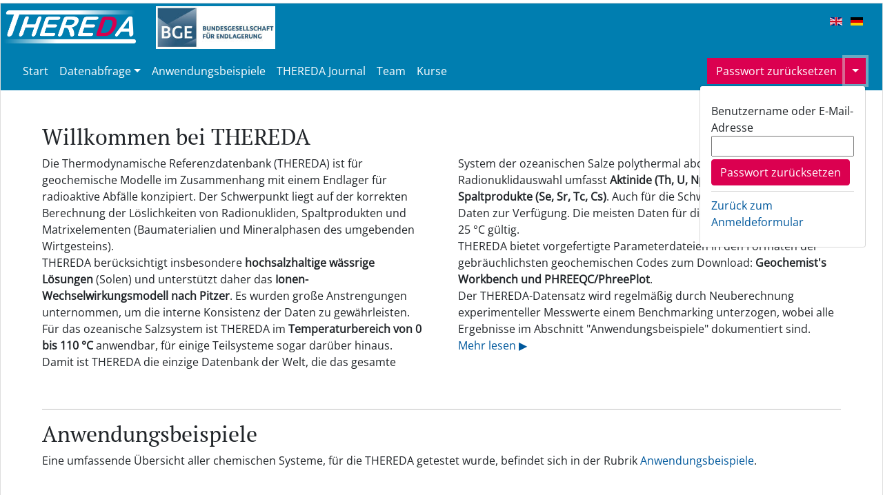

--- FILE ---
content_type: text/html; charset=utf-8
request_url: https://www.thereda.de/de?tx_felogin_login%5Baction%5D=recovery&tx_felogin_login%5Bcontroller%5D=PasswordRecovery&cHash=9f4ae9f23156abcce25912cf7c4680be
body_size: 17423
content:
<!DOCTYPE html>
<html lang="de">
<head>

<meta charset="utf-8">
<!-- 
	This website is powered by TYPO3 - inspiring people to share!
	TYPO3 is a free open source Content Management Framework initially created by Kasper Skaarhoj and licensed under GNU/GPL.
	TYPO3 is copyright 1998-2026 of Kasper Skaarhoj. Extensions are copyright of their respective owners.
	Information and contribution at https://typo3.org/
-->

<base href="https://www.thereda.de">

<title>THEREDA - Thermodynamic Reference Database: Homepage</title>
<meta name="generator" content="TYPO3 CMS">
<meta name="description" content="Thermodynamic Reference Database (THEREDA) is designed for geo-chemical models with focus on the correct calculation of the solubilities of radionuclides">
<meta name="keywords" content="geochemical modeling, thermodynamic modeling, thermodynamic data, database, thermodynamic database, brine, saline systems, system of oceanic salts, highsaline, high salinity, radionuclied, actinides, fission products, activation products,  Pitzer, PHREEQC, Geochemist&#039;s Workbench, quality assurance, cementitious system, matrix elements, solubility, activity coefficients, solubility equlibria, solubility modeling, host rock salt, high-salinity aqueous solutions, solubility of actinides, solubilities of radionuclides, fission products, radioactive waste, repository, geochemische Modellierung, thermodynamische Modellierung, thermodynamische Daten, Datenbank, thermodynamische Datenbank, Sole, Salzsysteme, System ozeanischer Salze, hochsalinar, hoher Salzgehalt, radionuklid, Aktiniden, Spaltprodukte, Aktivierungsprodukte, Pitzer, PHREEQC, Geochemist&#039;s Workbench, Qualitätssicherung, zementgebundenes System, Matrixelemente, Löslichkeit, Aktivitätskoeffizienten, Löslichkeitsgleichungen, Löslichkeitsmodellierung, Wirtsgesteinsalz, hochsalzige wässrige Lösungen, Löslichkeit von Aktiniden, Löslichkeiten von Radionukliden, Spaltprodukte, radioaktive Abfälle, Endlager">
<meta name="twitter:card" content="summary">


<link rel="stylesheet" href="/typo3temp/assets/css/7015c8c4ac5ff815b57530b221005fc6.css?1644944328" media="all">
<link rel="stylesheet" href="/_assets/8eb48fec635ea365b35c7f84493c9189/Css/main.css?1755261722" media="All">
<link rel="stylesheet" href="/_assets/8eb48fec635ea365b35c7f84493c9189/Css/thereda.css?1755261752" media="All">
<link rel="stylesheet" href="/_assets/8eb48fec635ea365b35c7f84493c9189/Css/index.css?1755261681" media="All">
<link rel="stylesheet" href="/_assets/8eb48fec635ea365b35c7f84493c9189/Css/bootstrap.min.css?1647443532" media="All">




<script src="/_assets/8eb48fec635ea365b35c7f84493c9189/JavaScript/jquery.min.js?1644938483" type="application/x-javascript"></script>
<script src="/_assets/8eb48fec635ea365b35c7f84493c9189/JavaScript/main.js?1674727472" type="application/x-javascript"></script>
<script src="/_assets/8eb48fec635ea365b35c7f84493c9189/JavaScript/jssor.slider.mini.js?1644938483" type="application/x-javascript"></script>
<script src="/_assets/8eb48fec635ea365b35c7f84493c9189/JavaScript/bootstrap.bundle.min.js?1647509872" type="application/x-javascript"></script>



<link rel="canonical" href="https://www.thereda.de/de/"/>

<link rel="alternate" hreflang="en-us" href="https://www.thereda.de/en/"/>
<link rel="alternate" hreflang="de_DE" href="https://www.thereda.de/de/"/>
<link rel="alternate" hreflang="x-default" href="https://www.thereda.de/en/"/>
</head>
<body x-ms-format-detection="none" class="layout0 language type0 pid1 ">
<div id="main" class="container-xxl mx-auto d-flex flex-column p-0 my-1">
  
  <div class="headerlogo">
    <a class="navbar-brand" href="#">
      <img src="/fileadmin/user_upload/images/THEREDA_Logo_2022.png" alt="THEREDA Logo" width="200px" />
    </a>
      <a href="https://www.bge.de/" target="_blank">
	<img src="/fileadmin/user_upload/images/Logo_BGE_3.jpg" alt="BGE Logo" label="BGE" height="70px"/>
      </a>
	        <div id="languageswitch">
	            <ul class="list-inline"><li><a href="/en/"><img src="/typo3conf/ext/thereda/Resources/Public/Images/en.gif" alt="Language Switch english" /></a></li><li class="active"><img src="/typo3conf/ext/thereda/Resources/Public/Images/de.gif" alt="Sprachumschalter Deutsch" /></li></ul>
	        </div>
  </div>
  <nav id="header" class="container-fluid navbar navbar-expand-md navbar-light sticky-top">
    <div class="container-fluid d-flex flex-row align-items-end">
	    <button class="navbar-toggler" type="button" data-bs-toggle="collapse" data-bs-target="#navbarMain" aria-controls="navbarMain" aria-expanded="true"
aria-label="Toggle navigation">
              <span class="navbar-toggler-icon"></span>
	    </button>
            <div id="navbarMain" class="collapse navbar-collapse">
	      <ul class="nav navbar-nav me-auto mb-2 mb-lg-0"><li class="nav-item"><a href="/de/" class="nav-link">Start</a></li><li class="nav-item dropdown"><a href="/de/translate-to-deutsch-data-access" class="dropdown-toggle nav-link" data-bs-toggle="dropdown" role="button" area-expanded="false">Datenabfrage</a><ul class="dropdown-menu" role="menu"><li class="first"><a href="/de/translate-to-deutsch-data-access/quality-criteria" class="dropdown-item">Qualitätskriterien</a></li><li class="last"><a href="/de/translate-to-deutsch-data-access/license" class="dropdown-item">Lizenz</a></li></ul></li><li class="nav-item"><a href="/de/translate-to-deutsch-application-examples" class="nav-link">Anwendungsbeispiele</a></li><li class="nav-item"><a href="/de/thereda-journal" class="nav-link">THEREDA Journal</a></li><li class="nav-item"><a href="/de/translate-to-deutsch-partner" class="nav-link">Team</a></li><li class="nav-item"><a href="/de/kurse" class="nav-link">Kurse</a></li></ul>
	      <!-- languageswitch -->
                <div id="userActionButton" class="btn-group">
	            
    

            <a id="c59"></a>
            
                <a id="c61"></a>
            
            
            
                



            
            
                



            
            

    
    
<div class="btn-group">
    <button class="btn btn-light">Passwort zurücksetzen</button>
    <button class="btn btn-light dropdown-toggle dropdown-toggle-split" data-bs-toggle="dropdown">
        <span class="visually-hidden">Toggle Dropdown</span>
    </button>
    <div class="dropdown-menu dropdown-menu-end" style="min-width: 192px;">
        <div class="m-3">
            <form method="post" action="/de/?tx_felogin_login%5Baction%5D=recovery&amp;tx_felogin_login%5Bcontroller%5D=PasswordRecovery&amp;cHash=9f4ae9f23156abcce25912cf7c4680be">
<div>
<input type="hidden" name="tx_felogin_login[__referrer][@extension]" value="Felogin" />
<input type="hidden" name="tx_felogin_login[__referrer][@controller]" value="PasswordRecovery" />
<input type="hidden" name="tx_felogin_login[__referrer][@action]" value="recovery" />
<input type="hidden" name="tx_felogin_login[__referrer][arguments]" value="YToyOntzOjY6ImFjdGlvbiI7czo4OiJyZWNvdmVyeSI7czoxMDoiY29udHJvbGxlciI7czoxNjoiUGFzc3dvcmRSZWNvdmVyeSI7fQ==66f06875c8b2c83c6f0ec6351fd43540ccfbc9a8" />
<input type="hidden" name="tx_felogin_login[__referrer][@request]" value="{&quot;@extension&quot;:&quot;Felogin&quot;,&quot;@controller&quot;:&quot;PasswordRecovery&quot;,&quot;@action&quot;:&quot;recovery&quot;}2192ee2c941e300e22c2fb48049379dbd0ac4194" />
<input type="hidden" name="tx_felogin_login[__trustedProperties]" value="{&quot;userIdentifier&quot;:1,&quot;submit&quot;:1}6f9633dcee9ab2589a3181c692ab05eac6dcf6c4" />
</div>

                <fieldset>
                    <div>
                        <label>
                            Benutzername oder E-Mail-Adresse
                            <input type="text" name="tx_felogin_login[userIdentifier]" />
                        </label>
                    </div>
                    <div>
                        <input class="btn btn-light mt-1" type="submit" value="Passwort zurücksetzen" name="tx_felogin_login[submit]" />
                    </div>
                </fieldset>
            </form>

            <div class="dropdown-divider"></div>

            <a href="/de/?tx_felogin_login%5Baction%5D=login&amp;tx_felogin_login%5Bcontroller%5D=Login&amp;cHash=8e65b04cc20b1ab3a30fd0ab4c39a49a">
                Zurück zum Anmeldeformular
            </a>
        </div>
    </div>
</div>

<script>
    $(".btn.btn-light.dropdown-toggle ").click();
</script>



    








            
                



            
            
                



            
            

        


                </div>
            </div>
        </div>
    </nav>
    
	<div id="content" class="container-fluid p-5">
		
    

            <div id="c1" class="container-fluid frame frame-ruler-after frame-type-textpic frame-layout-1 frame-space-after-extra-small">
                
                    <a id="c7"></a>
                
                
                    



                
                

    
        

    
        <header>
            

    
            
                

    
            <h2 class="">
                Willkommen bei THEREDA
            </h2>
        



            
        



            



            



        </header>
    



    


                

    <div class="ce-textpic ce-center ce-above">
        
            



        

        
	    
                 <div class="ce-bodytext text_columns mb-4">
	        
                    
                    <p>Die Thermodynamische Referenzdatenbank (THEREDA) ist für geochemische Modelle im Zusammenhang mit einem Endlager für radioaktive Abfälle konzipiert. Der Schwerpunkt liegt auf der korrekten Berechnung der Löslichkeiten von Radionukliden, Spaltprodukten und Matrixelementen (Baumaterialien und Mineralphasen des umgebenden Wirtgesteins).<br> THEREDA berücksichtigt insbesondere <strong>hochsalzhaltige wässrige Lösungen</strong> (Solen) und unterstützt daher das<strong> Ionen-Wechselwirkungsmodell nach Pitzer</strong>. Es wurden große Anstrengungen unternommen, um die interne Konsistenz der Daten zu gewährleisten.<br> Für das ozeanische Salzsystem ist THEREDA im <strong>Temperaturbereich von 0 bis 110 °C</strong> anwendbar, für einige Teilsysteme sogar darüber hinaus. Damit ist THEREDA die einzige Datenbank der Welt, die das gesamte System der ozeanischen Salze polythermal abdeckt. Die aktuelle Radionuklidauswahl umfasst <strong>Aktinide (Th, U, Np, Pu, Am, Cm)</strong> und <strong>Spaltprodukte (Se, Sr, Tc, Cs)</strong>. Auch für die Schwermetalle (<strong>Pb, Zn</strong>) stehen Daten zur Verfügung. Die meisten Daten für diese Radionuklide sind für 25 °C gültig.<br> THEREDA bietet vorgefertigte Parameterdateien in den Formaten der gebräuchlichsten geochemischen Codes zum Download: <strong>Geochemist's Workbench und PHREEQC/PhreePlot</strong>.<br> Der THEREDA-Datensatz wird regelmäßig durch Neuberechnung experimenteller Messwerte einem Benchmarking unterzogen, wobei alle Ergebnisse im Abschnitt "Anwendungsbeispiele" dokumentiert sind.<br> <a href="/de/translate-to-deutsch-home/description">Mehr lesen ▶</a></p>
                </div>
            

        
    </div>


                
                    



                
                
                    



                
            </div>

        


    

            <div id="c2" class="container-fluid frame frame-default frame-type-textpic frame-layout-0">
                
                    <a id="c8"></a>
                
                
                    



                
                

    
        

    
        <header>
            

    
            
                

    
            <h2 class="">
                Anwendungsbeispiele
            </h2>
        



            
        



            



            



        </header>
    



    


                

    <div class="ce-textpic ce-center ce-above">
        
            



        

        
	    
		 <div class="ce-bodytext">
	        
                    
                    <p>Eine umfassende Übersicht aller chemischen Systeme, für die THEREDA getestet wurde, befindet sich in der Rubrik <a href="/de/translate-to-deutsch-application-examples">Anwendungsbeispiele</a>.</p>
                </div>
            

        
    </div>


                
                    



                
                
                    



                
            </div>

        

<div id="slider1_container_c1" class="container-fluid frame frame-ruler-after frame-type-textpic frame-layout-1 frame-space-after-small">
<script>
$(document).ready(function ($) {
  var options = {
    $AutoPlay: true,
    $DragOrientation: 1, 
    $Idle: 4000,
    $FillMode: 1
  };
  var jssor_slider1 = new $JssorSlider$("slider1_container", options);
  $("#slider1_container").width = (window.width-400)/2;
  $("#slider_div").width = (window.width-400)/2;
  $("#slider_div").height = (window.width-400)/2;
  $("#slider_td").width = (window.width-400)/2;
});
</script>
<div id="slider1_container" style="position: relative; height: 400px; width: 500px;">
  <!-- Slides Container -->
  <div id="slider_div" u="slides" style="display:inline; cursor: move; position: relative; top: 0px; margin-left: 30px; width: 500px; height: 400px; overflow: hidden;">
  
    <div><img class="lazy" u="image" src2="https://www.thereda.de/fileadmin/upload/diagram/0387.png"  alt="Example 387" title="Solubility of CaNpO₂(OH)₂․₆Cl₀․₄·2H₂O(cr) in 1 M CaCl₂ solution" /></div>
  
    <div><img class="lazy" u="image" src2="https://www.thereda.de/fileadmin/upload/diagram/0388.png"  alt="Example 388" title="Solubility of CaNpO₂(OH)₂․₆Cl₀․₄·2H₂O(cr) in 2 M CaCl₂ solution" /></div>
  
    <div><img class="lazy" u="image" src2="https://www.thereda.de/fileadmin/upload/diagram/0389.png"  alt="Example 389" title="Solubility of CaNpO₂(OH)₂․₆Cl₀․₄·2H₂O(cr) in 3.5 M CaCl₂ solution" /></div>
  
    <div><img class="lazy" u="image" src2="https://www.thereda.de/fileadmin/upload/diagram/0390.png"  alt="Example 390" title="Solubility of CaNpO₂(OH)₂․₆Cl₀․₄·2H₂O(cr) in 4.5 M CaCl₂ solution" /></div>
  
    <div><img class="lazy" u="image" src2="https://www.thereda.de/fileadmin/upload/diagram/0391.png"  alt="Example 391" title="Solubility of CaNpO₂(OH)₂․₆Cl₀․₄·2H₂O(cr) in 5.5 M CaCl₂ solution" /></div>
  
    <div><img class="lazy" u="image" src2="https://www.thereda.de/fileadmin/upload/diagram/0770.png"  alt="Example 770" title="Solubility of CaSO₄ (gypsum / anhydrite) in CsCl solution at T = 25 °C" /></div>
  
    <div><img class="lazy" u="image" src2="https://www.thereda.de/fileadmin/upload/diagram/0064.png"  alt="Example 64" title="Solubility diagram of the ternary system NaCl-MgCl₂-H₂O at T = 100 °C" /></div>
  
    <div><img class="lazy" u="image" src2="https://www.thereda.de/fileadmin/upload/diagram/0386.png"  alt="Example 386" title="Solubility of CaNpO₂(OH)₂․₆Cl₀․₄·2H₂O(cr) in 0.25 M CaCl₂ solution" /></div>
  
    <div><img class="lazy" u="image" src2="https://www.thereda.de/fileadmin/upload/diagram/0005.png"  alt="Example 5" title="Solubility diagram of the binary system CaCl₂-H₂O at T = 0 to 50 °C" /></div>
  
    <div><img class="lazy" u="image" src2="https://www.thereda.de/fileadmin/upload/diagram/0003.png"  alt="Example 3" title="Solubility diagram of the binary system KCl-H₂O at T = -10 to 200 °C, COH/LOR1991 (= IUPAC accepted values) included" /></div>
  
    <div><img class="lazy" u="image" src2="https://www.thereda.de/fileadmin/upload/diagram/0004.png"  alt="Example 4" title="Solubility diagram of the binary system MgCl₂-H₂O at T = -15 to 200 °C" /></div>
  
    <div><img class="lazy" u="image" src2="https://www.thereda.de/fileadmin/upload/diagram/0062.png"  alt="Example 62" title="Solubility diagram of the ternary system NaCl-MgCl₂-H₂O at T = 50 °C" /></div>
  
    <div><img class="lazy" u="image" src2="https://www.thereda.de/fileadmin/upload/diagram/0066.png"  alt="Example 66" title="Solubility diagram of the ternary system NaCl-CaCl₂-H₂O at T = 25 °C" /></div>
  
    <div><img class="lazy" u="image" src2="https://www.thereda.de/fileadmin/upload/diagram/0203.png"  alt="Example 203" title="Solubility diagram of the ternary system NaCl-NaOH-H₂O at T = 10 °C" /></div>
  
    <div><img class="lazy" u="image" src2="https://www.thereda.de/fileadmin/upload/diagram/0394.png"  alt="Example 394" title="Solubility of TcO₂·0.6H₂O(am) in 2.0 M CaCl₂ solution at T = 25 °C" /></div>
  
    <div><img class="lazy" u="image" src2="https://www.thereda.de/fileadmin/upload/diagram/0395.png"  alt="Example 395" title="Phase isotherm of the system Cs₂SO₄-MgSO₄-Na₂SO₄-H₂O at T = 25 °C" /></div>
  
    <div><img class="lazy" u="image" src2="https://www.thereda.de/fileadmin/upload/diagram/0001.png"  alt="Example 1" title="Activity coefficient of the binary system HCl-H₂O at T = (25, 50, 75, 100)°C" /></div>
  
    <div><img class="lazy" u="image" src2="https://www.thereda.de/fileadmin/upload/diagram/0007.png"  alt="Example 7" title="Solubility diagram of the binary system Na₂SO₄-H₂O at T = -10 to 200 °C" /></div>
  
    <div><img class="lazy" u="image" src2="https://www.thereda.de/fileadmin/upload/diagram/0002.png"  alt="Example 2" title="Solubility diagram of the binary system NaCl-H₂O at T = -20 to 200 °C, COH/LOR1991 (= IUPAC accepted values) included" /></div>
  
    <div><img class="lazy" u="image" src2="https://www.thereda.de/fileadmin/upload/diagram/0330.png"  alt="Example 330" title="Solubility diagram of the system Na₃PO₄-Na₂SO₄-H₂O(l) at T = 25 °C" /></div>
  
    <div><img class="lazy" u="image" src2="https://www.thereda.de/fileadmin/upload/diagram/0331.png"  alt="Example 331" title="Solubility diagram of the ternary system Na₃PO₄-NaCl-H₂O(l) at T = 25 °C" /></div>
  
    <div><img class="lazy" u="image" src2="https://www.thereda.de/fileadmin/upload/diagram/0191.png"  alt="Example 191" title="Solubility diagram of the ternary system CaCl₂-CaSO₄-H₂O at T = 22 °C" /></div>
  
    <div><img class="lazy" u="image" src2="https://www.thereda.de/fileadmin/upload/diagram/0010.png"  alt="Example 10" title="Solubility diagram of the binary system CaSO₄-H₂O at T = 0 to 120 °C" /></div>
  
    <div><img class="lazy" u="image" src2="https://www.thereda.de/fileadmin/upload/diagram/0032.png"  alt="Example 32" title="Solubility diagram of the ternary system KCl-HCl-H₂O at T = 25 °C" /></div>
  
    <div><img class="lazy" u="image" src2="https://www.thereda.de/fileadmin/upload/diagram/0006.png"  alt="Example 6" title="Activity coefficient of the binary system H₂SO₄-H₂O at T = (25, 50, 75, 100)°C" /></div>
  
    <div><img class="lazy" u="image" src2="https://www.thereda.de/fileadmin/upload/diagram/0008.png"  alt="Example 8" title="Solubility diagram of the binary system K₂SO₄-H₂O at T = 0 to 200 °C, EYS/BOU2012 (= IUPAC accepted values) included." /></div>
  
    <div><img class="lazy" u="image" src2="https://www.thereda.de/fileadmin/upload/diagram/0009.png"  alt="Example 9" title="Solubility diagram of the binary system MgSO₄-H₂O at T = -10 to 250 °C" /></div>
  
    <div><img class="lazy" u="image" src2="https://www.thereda.de/fileadmin/upload/diagram/0011.png"  alt="Example 11" title="Activity coefficient of the binary system NaOH-H₂O at T = (20, 50, 70)°C" /></div>
  
    <div><img class="lazy" u="image" src2="https://www.thereda.de/fileadmin/upload/diagram/0012.png"  alt="Example 12" title="Activity coefficient of the binary system KOH-H₂O at T = (0, 25, 50, 100)°C" /></div>
  
    <div><img class="lazy" u="image" src2="https://www.thereda.de/fileadmin/upload/diagram/0013.png"  alt="Example 13" title="Solubility diagram of the binary system Mg(OH)₂-H₂O at T = 0 to 120 °C" /></div>
  
    <div><img class="lazy" u="image" src2="https://www.thereda.de/fileadmin/upload/diagram/0020.png"  alt="Example 20" title="Solubility diagram of the binary system Ca(OH)₂-H₂O at T = 0 to 100 °C" /></div>
  
    <div><img class="lazy" u="image" src2="https://www.thereda.de/fileadmin/upload/diagram/0023.png"  alt="Example 23" title="Solubility diagram of the ternary system NaCl-HCl-H₂O at T = 25 °C" /></div>
  
    <div><img class="lazy" u="image" src2="https://www.thereda.de/fileadmin/upload/diagram/0042.png"  alt="Example 42" title="Solubility diagram of the ternary system MgCl₂-HCl-H₂O at T = 25 °C" /></div>
  
    <div><img class="lazy" u="image" src2="https://www.thereda.de/fileadmin/upload/diagram/0052.png"  alt="Example 52" title="Solubility diagram of the ternary system NaCl-KCl-H₂O at T = 0 °C" /></div>
  
    <div><img class="lazy" u="image" src2="https://www.thereda.de/fileadmin/upload/diagram/0053.png"  alt="Example 53" title="Solubility diagram of the ternary system NaCl-KCl-H₂O at T = 20 °C" /></div>
  
    <div><img class="lazy" u="image" src2="https://www.thereda.de/fileadmin/upload/diagram/0054.png"  alt="Example 54" title="Solubility diagram of the ternary system NaCl-KCl-H₂O at T = 25 °C" /></div>
  
    <div><img class="lazy" u="image" src2="https://www.thereda.de/fileadmin/upload/diagram/0055.png"  alt="Example 55" title="Solubility diagram of the ternary system NaCl-KCl-H₂O at T = 40 °C" /></div>
  
    <div><img class="lazy" u="image" src2="https://www.thereda.de/fileadmin/upload/diagram/0056.png"  alt="Example 56" title="Solubility diagram of the ternary system NaCl-KCl-H₂O at T = 50 °C" /></div>
  
    <div><img class="lazy" u="image" src2="https://www.thereda.de/fileadmin/upload/diagram/0057.png"  alt="Example 57" title="Solubility diagram of the ternary system NaCl-KCl-H₂O at T = 75 °C" /></div>
  
    <div><img class="lazy" u="image" src2="https://www.thereda.de/fileadmin/upload/diagram/0058.png"  alt="Example 58" title="Solubility diagram of the ternary system NaCl-KCl-H₂O at T = 100 °C" /></div>
  
    <div><img class="lazy" u="image" src2="https://www.thereda.de/fileadmin/upload/diagram/0059.png"  alt="Example 59" title="Solubility diagram of the ternary system NaCl-MgCl₂-H₂O at T = 0 °C" /></div>
  
    <div><img class="lazy" u="image" src2="https://www.thereda.de/fileadmin/upload/diagram/0060.png"  alt="Example 60" title="Solubility diagram of the ternary system NaCl-MgCl₂-H₂O at T = 25 °C" /></div>
  
    <div><img class="lazy" u="image" src2="https://www.thereda.de/fileadmin/upload/diagram/0061.png"  alt="Example 61" title="Solubility diagram of the ternary system NaCl-MgCl₂-H₂O at T = 40 °C" /></div>
  
    <div><img class="lazy" u="image" src2="https://www.thereda.de/fileadmin/upload/diagram/0063.png"  alt="Example 63" title="Solubility diagram of the ternary system NaCl-MgCl₂-H₂O at T = 75 °C" /></div>
  
    <div><img class="lazy" u="image" src2="https://www.thereda.de/fileadmin/upload/diagram/0065.png"  alt="Example 65" title="Solubility diagram of the ternary system NaCl-CaCl₂-H₂O at T = 0 °C" /></div>
  
    <div><img class="lazy" u="image" src2="https://www.thereda.de/fileadmin/upload/diagram/0067.png"  alt="Example 67" title="Solubility diagram of the ternary system NaCl-CaCl₂-H₂O at T = 50 °C" /></div>
  
    <div><img class="lazy" u="image" src2="https://www.thereda.de/fileadmin/upload/diagram/0068.png"  alt="Example 68" title="Solubility diagram of the ternary system NaCl-CaCl₂-H₂O at T = 75 °C" /></div>
  
    <div><img class="lazy" u="image" src2="https://www.thereda.de/fileadmin/upload/diagram/0069.png"  alt="Example 69" title="Solubility diagram of the ternary system NaCl-CaCl₂-H₂O at T = 100 °C" /></div>
  
    <div><img class="lazy" u="image" src2="https://www.thereda.de/fileadmin/upload/diagram/0070.png"  alt="Example 70" title="Solubility diagram of the ternary system NaCl-CaCl₂-H₂O at T = (0, 25, 50 & 75)°C" /></div>
  
    <div><img class="lazy" u="image" src2="https://www.thereda.de/fileadmin/upload/diagram/0071.png"  alt="Example 71" title="Solubility diagram of the ternary system KCl-MgCl₂-H₂O at T = 0 °C" /></div>
  
    <div><img class="lazy" u="image" src2="https://www.thereda.de/fileadmin/upload/diagram/0072.png"  alt="Example 72" title="Solubility diagram of the ternary system KCl-MgCl₂-H₂O at T = 50 °C" /></div>
  
    <div><img class="lazy" u="image" src2="https://www.thereda.de/fileadmin/upload/diagram/0073.png"  alt="Example 73" title="Solubility diagram of the ternary system KCl-MgCl₂-H₂O at T = 55 °C" /></div>
  
    <div><img class="lazy" u="image" src2="https://www.thereda.de/fileadmin/upload/diagram/0074.png"  alt="Example 74" title="Solubility diagram of the ternary system KCl-MgCl₂-H₂O at T = 75 °C" /></div>
  
    <div><img class="lazy" u="image" src2="https://www.thereda.de/fileadmin/upload/diagram/0075.png"  alt="Example 75" title="Solubility diagram of the ternary system KCl-MgCl₂-H₂O at T = 100 °C" /></div>
  
    <div><img class="lazy" u="image" src2="https://www.thereda.de/fileadmin/upload/diagram/0076.png"  alt="Example 76" title="Solubility diagram of the ternary system KCl-CaCl₂-H₂O at T = -10 °C" /></div>
  
    <div><img class="lazy" u="image" src2="https://www.thereda.de/fileadmin/upload/diagram/0077.png"  alt="Example 77" title="Solubility diagram of the ternary system KCl-CaCl₂-H₂O at T = 10 °C" /></div>
  
    <div><img class="lazy" u="image" src2="https://www.thereda.de/fileadmin/upload/diagram/0078.png"  alt="Example 78" title="Solubility diagram of the ternary system KCl-CaCl₂-H₂O at T = 20 °C" /></div>
  
    <div><img class="lazy" u="image" src2="https://www.thereda.de/fileadmin/upload/diagram/0079.png"  alt="Example 79" title="Solubility diagram of the ternary system KCl-CaCl₂-H₂O at T = 25 °C" /></div>
  
    <div><img class="lazy" u="image" src2="https://www.thereda.de/fileadmin/upload/diagram/0080.png"  alt="Example 80" title="Solubility diagram of the ternary system KCl-CaCl₂-H₂O at T = 30 °C" /></div>
  
    <div><img class="lazy" u="image" src2="https://www.thereda.de/fileadmin/upload/diagram/0081.png"  alt="Example 81" title="Solubility diagram of the ternary system KCl-CaCl₂-H₂O at T = 35 °C" /></div>
  
    <div><img class="lazy" u="image" src2="https://www.thereda.de/fileadmin/upload/diagram/0082.png"  alt="Example 82" title="Solubility diagram of the ternary system KCl-CaCl₂-H₂O at T = 40 °C" /></div>
  
    <div><img class="lazy" u="image" src2="https://www.thereda.de/fileadmin/upload/diagram/0083.png"  alt="Example 83" title="Solubility diagram of the ternary system KCl-CaCl₂-H₂O at T = 50 °C" /></div>
  
    <div><img class="lazy" u="image" src2="https://www.thereda.de/fileadmin/upload/diagram/0084.png"  alt="Example 84" title="Solubility diagram of the ternary system KCl-CaCl₂-H₂O at T = 75 °C" /></div>
  
    <div><img class="lazy" u="image" src2="https://www.thereda.de/fileadmin/upload/diagram/0085.png"  alt="Example 85" title="Solubility diagram of the ternary system KCl-CaCl₂-H₂O at T = 100 °C" /></div>
  
    <div><img class="lazy" u="image" src2="https://www.thereda.de/fileadmin/upload/diagram/0086.png"  alt="Example 86" title="Solubility diagram of the ternary system MgCl₂-CaCl₂-H₂O at T = 0 °C" /></div>
  
    <div><img class="lazy" u="image" src2="https://www.thereda.de/fileadmin/upload/diagram/0087.png"  alt="Example 87" title="Solubility diagram of the ternary system Na₂SO₄-H₂SO₄-H₂O at T = 0 °C" /></div>
  
    <div><img class="lazy" u="image" src2="https://www.thereda.de/fileadmin/upload/diagram/0088.png"  alt="Example 88" title="Solubility diagram of the ternary system Na₂SO₄-H₂SO₄-H₂O at T = 10 °C" /></div>
  
    <div><img class="lazy" u="image" src2="https://www.thereda.de/fileadmin/upload/diagram/0089.png"  alt="Example 89" title="Solubility diagram of the ternary system Na₂SO₄-H₂SO₄-H₂O at T = 20 °C" /></div>
  
    <div><img class="lazy" u="image" src2="https://www.thereda.de/fileadmin/upload/diagram/0090.png"  alt="Example 90" title="Solubility diagram of the ternary system Na₂SO₄-H₂SO₄-H₂O at T = 25 °C" /></div>
  
    <div><img class="lazy" u="image" src2="https://www.thereda.de/fileadmin/upload/diagram/0091.png"  alt="Example 91" title="Solubility diagram of the ternary system Na₂SO₄-H₂SO₄-H₂O at T = 30 °C" /></div>
  
    <div><img class="lazy" u="image" src2="https://www.thereda.de/fileadmin/upload/diagram/0092.png"  alt="Example 92" title="Solubility diagram of the ternary system Na₂SO₄-H₂SO₄-H₂O at T = 46 °C" /></div>
  
    <div><img class="lazy" u="image" src2="https://www.thereda.de/fileadmin/upload/diagram/0093.png"  alt="Example 93" title="Solubility diagram of the ternary system Na₂SO₄-H₂SO₄-H₂O at T = 60 °C" /></div>
  
    <div><img class="lazy" u="image" src2="https://www.thereda.de/fileadmin/upload/diagram/0094.png"  alt="Example 94" title="Solubility diagram of the ternary system Na₂SO₄-H₂SO₄-H₂O at T = 82 °C" /></div>
  
    <div><img class="lazy" u="image" src2="https://www.thereda.de/fileadmin/upload/diagram/0095.png"  alt="Example 95" title="Solubility diagram of the ternary system Na₂SO₄-H₂SO₄-H₂O at T = 97 °C" /></div>
  
    <div><img class="lazy" u="image" src2="https://www.thereda.de/fileadmin/upload/diagram/0096.png"  alt="Example 96" title="Solubility diagram of the ternary system K₂SO₄-H₂SO₄-H₂O at T = 10 °C" /></div>
  
    <div><img class="lazy" u="image" src2="https://www.thereda.de/fileadmin/upload/diagram/0097.png"  alt="Example 97" title="Solubility diagram of the ternary system K₂SO₄-H₂SO₄-H₂O at T = 20 °C" /></div>
  
    <div><img class="lazy" u="image" src2="https://www.thereda.de/fileadmin/upload/diagram/0098.png"  alt="Example 98" title="Solubility diagram of the ternary system K₂SO₄-H₂SO₄-H₂O at T = 25 °C" /></div>
  
    <div><img class="lazy" u="image" src2="https://www.thereda.de/fileadmin/upload/diagram/0099.png"  alt="Example 99" title="Solubility diagram of the ternary system K₂SO₄-H₂SO₄-H₂O at T = 30 °C" /></div>
  
    <div><img class="lazy" u="image" src2="https://www.thereda.de/fileadmin/upload/diagram/0100.png"  alt="Example 100" title="Solubility diagram of the ternary system K₂SO₄-H₂SO₄-H₂O at T = 50 °C" /></div>
  
    <div><img class="lazy" u="image" src2="https://www.thereda.de/fileadmin/upload/diagram/0101.png"  alt="Example 101" title="Solubility diagram of the ternary system K₂SO₄-H₂SO₄-H₂O at T = 75 °C" /></div>
  
    <div><img class="lazy" u="image" src2="https://www.thereda.de/fileadmin/upload/diagram/0102.png"  alt="Example 102" title="Solubility diagram of the ternary system K₂SO₄-H₂SO₄-H₂O at T = 90 °C" /></div>
  
    <div><img class="lazy" u="image" src2="https://www.thereda.de/fileadmin/upload/diagram/0112.png"  alt="Example 112" title="Solubility diagram of the ternary system Na₂SO₄-K₂SO₄-H₂O at T = 0 °C" /></div>
  
    <div><img class="lazy" u="image" src2="https://www.thereda.de/fileadmin/upload/diagram/0113.png"  alt="Example 113" title="Solubility diagram of the ternary system Na₂SO₄-K₂SO₄-H₂O at T = 25 °C" /></div>
  
    <div><img class="lazy" u="image" src2="https://www.thereda.de/fileadmin/upload/diagram/0114.png"  alt="Example 114" title="Solubility diagram of the ternary system Na₂SO₄-K₂SO₄-H₂O at T = 50 °C" /></div>
  
    <div><img class="lazy" u="image" src2="https://www.thereda.de/fileadmin/upload/diagram/0115.png"  alt="Example 115" title="Solubility diagram of the ternary system Na₂SO₄-K₂SO₄-H₂O at T = 75 °C" /></div>
  
    <div><img class="lazy" u="image" src2="https://www.thereda.de/fileadmin/upload/diagram/0116.png"  alt="Example 116" title="Solubility diagram of the ternary system Na₂SO₄-K₂SO₄-H₂O at T = 100 °C" /></div>
  
    <div><img class="lazy" u="image" src2="https://www.thereda.de/fileadmin/upload/diagram/0118.png"  alt="Example 118" title="Solubility diagram of the ternary system Na₂SO₄-MgSO₄-H₂O at T = 0 °C" /></div>
  
    <div><img class="lazy" u="image" src2="https://www.thereda.de/fileadmin/upload/diagram/0119.png"  alt="Example 119" title="Solubility diagram of the ternary system Na₂SO₄-MgSO₄-H₂O at T = 25 °C" /></div>
  
    <div><img class="lazy" u="image" src2="https://www.thereda.de/fileadmin/upload/diagram/0120.png"  alt="Example 120" title="Solubility diagram of the ternary system Na₂SO₄-MgSO₄-H₂O at T = 50 °C" /></div>
  
    <div><img class="lazy" u="image" src2="https://www.thereda.de/fileadmin/upload/diagram/0121.png"  alt="Example 121" title="Solubility diagram of the ternary system Na₂SO₄-MgSO₄-H₂O at T = 75 °C" /></div>
  
    <div><img class="lazy" u="image" src2="https://www.thereda.de/fileadmin/upload/diagram/0122.png"  alt="Example 122" title="Solubility diagram of the ternary system Na₂SO₄-MgSO₄-H₂O at T = 100 °C" /></div>
  
    <div><img class="lazy" u="image" src2="https://www.thereda.de/fileadmin/upload/diagram/0125.png"  alt="Example 125" title="Solubility diagram of the ternary system Na₂SO₄-CaSO₄-H₂O at T = 25 °C" /></div>
  
    <div><img class="lazy" u="image" src2="https://www.thereda.de/fileadmin/upload/diagram/0126.png"  alt="Example 126" title="Solubility diagram of the ternary system Na₂SO₄-CaSO₄-H₂O at T = 55 °C" /></div>
  
    <div><img class="lazy" u="image" src2="https://www.thereda.de/fileadmin/upload/diagram/0127.png"  alt="Example 127" title="Solubility diagram of the ternary system Na₂SO₄-CaSO₄-H₂O at T = 35 °C" /></div>
  
    <div><img class="lazy" u="image" src2="https://www.thereda.de/fileadmin/upload/diagram/0128.png"  alt="Example 128" title="Solubility diagram of the ternary system Na₂SO₄-CaSO₄-H₂O at T = 40 °C" /></div>
  
    <div><img class="lazy" u="image" src2="https://www.thereda.de/fileadmin/upload/diagram/0129.png"  alt="Example 129" title="Solubility diagram of the ternary system Na₂SO₄-CaSO₄-H₂O at T = 50 °C" /></div>
  
    <div><img class="lazy" u="image" src2="https://www.thereda.de/fileadmin/upload/diagram/0130.png"  alt="Example 130" title="Solubility diagram of the ternary system Na₂SO₄-CaSO₄-H₂O at T = 60 °C" /></div>
  
    <div><img class="lazy" u="image" src2="https://www.thereda.de/fileadmin/upload/diagram/0131.png"  alt="Example 131" title="Solubility diagram of the ternary system Na₂SO₄-CaSO₄-H₂O at T = 75 °C" /></div>
  
    <div><img class="lazy" u="image" src2="https://www.thereda.de/fileadmin/upload/diagram/0132.png"  alt="Example 132" title="Solubility diagram of the ternary system Na₂SO₄-CaSO₄-H₂O at T = 85 °C" /></div>
  
    <div><img class="lazy" u="image" src2="https://www.thereda.de/fileadmin/upload/diagram/0133.png"  alt="Example 133" title="Solubility diagram of the ternary system Na₂SO₄-CaSO₄-H₂O at T = 100 °C" /></div>
  
    <div><img class="lazy" u="image" src2="https://www.thereda.de/fileadmin/upload/diagram/0134.png"  alt="Example 134" title="Solubility diagram of the ternary system K₂SO₄-MgSO₄-H₂O at T = 0 °C" /></div>
  
    <div><img class="lazy" u="image" src2="https://www.thereda.de/fileadmin/upload/diagram/0135.png"  alt="Example 135" title="Solubility diagram of the ternary system K₂SO₄-MgSO₄-H₂O at T = 15 °C" /></div>
  
    <div><img class="lazy" u="image" src2="https://www.thereda.de/fileadmin/upload/diagram/0136.png"  alt="Example 136" title="Solubility diagram of the ternary system K₂SO₄-MgSO₄-H₂O at T = 25 °C" /></div>
  
    <div><img class="lazy" u="image" src2="https://www.thereda.de/fileadmin/upload/diagram/0137.png"  alt="Example 137" title="Solubility diagram of the ternary system K₂SO₄-MgSO₄-H₂O at T = 30 °C" /></div>
  
    <div><img class="lazy" u="image" src2="https://www.thereda.de/fileadmin/upload/diagram/0138.png"  alt="Example 138" title="Solubility diagram of the ternary system K₂SO₄-MgSO₄-H₂O at T = 35 °C" /></div>
  
    <div><img class="lazy" u="image" src2="https://www.thereda.de/fileadmin/upload/diagram/0140.png"  alt="Example 140" title="Solubility diagram of the ternary system K₂SO₄-MgSO₄-H₂O at T = 50 °C" /></div>
  
    <div><img class="lazy" u="image" src2="https://www.thereda.de/fileadmin/upload/diagram/0141.png"  alt="Example 141" title="Solubility diagram of the ternary system K₂SO₄-MgSO₄-H₂O at T = 55 °C" /></div>
  
    <div><img class="lazy" u="image" src2="https://www.thereda.de/fileadmin/upload/diagram/0142.png"  alt="Example 142" title="Solubility diagram of the ternary system K₂SO₄-MgSO₄-H₂O at T = 75 °C" /></div>
  
    <div><img class="lazy" u="image" src2="https://www.thereda.de/fileadmin/upload/diagram/0143.png"  alt="Example 143" title="Solubility diagram of the ternary system K₂SO₄-MgSO₄-H₂O at T = 100 °C" /></div>
  
    <div><img class="lazy" u="image" src2="https://www.thereda.de/fileadmin/upload/diagram/0144.png"  alt="Example 144" title="Solubility diagram of the ternary system K₂SO₄-CaSO₄-H₂O at T = 25 °C" /></div>
  
    <div><img class="lazy" u="image" src2="https://www.thereda.de/fileadmin/upload/diagram/0145.png"  alt="Example 145" title="Solubility diagram of the ternary system K₂SO₄-CaSO₄-H₂O at T = 35 °C" /></div>
  
    <div><img class="lazy" u="image" src2="https://www.thereda.de/fileadmin/upload/diagram/0146.png"  alt="Example 146" title="Solubility diagram of the ternary system K₂SO₄-CaSO₄-H₂O at T = 40 °C" /></div>
  
    <div><img class="lazy" u="image" src2="https://www.thereda.de/fileadmin/upload/diagram/0147.png"  alt="Example 147" title="Solubility diagram of the ternary system K₂SO₄-CaSO₄-H₂O at T = 55 °C" /></div>
  
    <div><img class="lazy" u="image" src2="https://www.thereda.de/fileadmin/upload/diagram/0148.png"  alt="Example 148" title="Solubility diagram of the ternary system K₂SO₄-CaSO₄-H₂O at T = 60 °C" /></div>
  
    <div><img class="lazy" u="image" src2="https://www.thereda.de/fileadmin/upload/diagram/0149.png"  alt="Example 149" title="Solubility diagram of the ternary system K₂SO₄-CaSO₄-H₂O at T = 100 °C" /></div>
  
    <div><img class="lazy" u="image" src2="https://www.thereda.de/fileadmin/upload/diagram/0150.png"  alt="Example 150" title="Solubility diagram of the ternary system MgSO₄-CaSO₄-H₂O at T = 25 °C" /></div>
  
    <div><img class="lazy" u="image" src2="https://www.thereda.de/fileadmin/upload/diagram/0151.png"  alt="Example 151" title="Solubility diagram of the ternary system MgSO₄-CaSO₄-H₂O at T = 40 °C" /></div>
  
    <div><img class="lazy" u="image" src2="https://www.thereda.de/fileadmin/upload/diagram/0152.png"  alt="Example 152" title="Solubility diagram of the ternary system MgSO₄-CaSO₄-H₂O at T = 60 °C" /></div>
  
    <div><img class="lazy" u="image" src2="https://www.thereda.de/fileadmin/upload/diagram/0172.png"  alt="Example 172" title="Solubility diagram of the ternary system KCl-HCl-H₂O at T = (0, 25, 40, 60, 80) °C" /></div>
  
    <div><img class="lazy" u="image" src2="https://www.thereda.de/fileadmin/upload/diagram/0174.png"  alt="Example 174" title="Solubility diagram of the ternary system NaCl-Na₂SO₄-H₂O at T = 0 °C" /></div>
  
    <div><img class="lazy" u="image" src2="https://www.thereda.de/fileadmin/upload/diagram/0175.png"  alt="Example 175" title="Solubility diagram of the ternary system NaCl-Na₂SO₄-H₂O at T = 10 °C" /></div>
  
    <div><img class="lazy" u="image" src2="https://www.thereda.de/fileadmin/upload/diagram/0176.png"  alt="Example 176" title="Solubility diagram of the ternary system NaCl-Na₂SO₄-H₂O at T = 25 °C" /></div>
  
    <div><img class="lazy" u="image" src2="https://www.thereda.de/fileadmin/upload/diagram/0177.png"  alt="Example 177" title="Solubility diagram of the ternary system NaCl-Na₂SO₄-H₂O at T = 75 °C" /></div>
  
    <div><img class="lazy" u="image" src2="https://www.thereda.de/fileadmin/upload/diagram/0178.png"  alt="Example 178" title="Solubility diagram of the ternary system NaCl-Na₂SO₄-H₂O at T = 50 °C" /></div>
  
    <div><img class="lazy" u="image" src2="https://www.thereda.de/fileadmin/upload/diagram/0179.png"  alt="Example 179" title="Solubility diagram of the ternary system NaCl-Na₂SO₄-H₂O at T = 100 °C" /></div>
  
    <div><img class="lazy" u="image" src2="https://www.thereda.de/fileadmin/upload/diagram/0180.png"  alt="Example 180" title="Solubility diagram of the ternary system KCl-K₂SO₄-H₂O at T = 0 °C" /></div>
  
    <div><img class="lazy" u="image" src2="https://www.thereda.de/fileadmin/upload/diagram/0182.png"  alt="Example 182" title="Solubility diagram of the ternary system KCl-K₂SO₄-H₂O at T = 25 °C" /></div>
  
    <div><img class="lazy" u="image" src2="https://www.thereda.de/fileadmin/upload/diagram/0183.png"  alt="Example 183" title="Solubility diagram of the ternary system KCl-K₂SO₄-H₂O at T = 100 °C" /></div>
  
    <div><img class="lazy" u="image" src2="https://www.thereda.de/fileadmin/upload/diagram/0184.png"  alt="Example 184" title="Solubility diagram of the ternary system MgCl₂-MgSO₄-H₂O at T = 0 °C" /></div>
  
    <div><img class="lazy" u="image" src2="https://www.thereda.de/fileadmin/upload/diagram/0185.png"  alt="Example 185" title="Solubility diagram of the ternary system MgCl₂-MgSO₄-H₂O at T = 25 °C" /></div>
  
    <div><img class="lazy" u="image" src2="https://www.thereda.de/fileadmin/upload/diagram/0186.png"  alt="Example 186" title="Solubility diagram of the ternary system MgCl₂-MgSO₄-H₂O at T = 35 °C" /></div>
  
    <div><img class="lazy" u="image" src2="https://www.thereda.de/fileadmin/upload/diagram/0187.png"  alt="Example 187" title="Solubility diagram of the ternary system MgCl₂-MgSO₄-H₂O at T = 45 °C" /></div>
  
    <div><img class="lazy" u="image" src2="https://www.thereda.de/fileadmin/upload/diagram/0188.png"  alt="Example 188" title="Solubility diagram of the ternary system MgCl₂-MgSO₄-H₂O at T = 50 °C" /></div>
  
    <div><img class="lazy" u="image" src2="https://www.thereda.de/fileadmin/upload/diagram/0189.png"  alt="Example 189" title="Solubility diagram of the ternary system MgCl₂-MgSO₄-H₂O at T = 75 °C" /></div>
  
    <div><img class="lazy" u="image" src2="https://www.thereda.de/fileadmin/upload/diagram/0190.png"  alt="Example 190" title="Solubility diagram of the ternary system MgCl₂-MgSO₄-H₂O at T = 90 °C" /></div>
  
    <div><img class="lazy" u="image" src2="https://www.thereda.de/fileadmin/upload/diagram/0192.png"  alt="Example 192" title="Solubility diagram of the ternary system CaCl₂-CaSO₄-H₂O at T = 25 °C" /></div>
  
    <div><img class="lazy" u="image" src2="https://www.thereda.de/fileadmin/upload/diagram/0195.png"  alt="Example 195" title="Solubility diagram of the ternary system CaCl₂-CaSO₄-H₂O at T = 50 °C" /></div>
  
    <div><img class="lazy" u="image" src2="https://www.thereda.de/fileadmin/upload/diagram/0197.png"  alt="Example 197" title="Solubility diagram of the ternary system CaCl₂-CaSO₄-H₂O at T = 60 °C" /></div>
  
    <div><img class="lazy" u="image" src2="https://www.thereda.de/fileadmin/upload/diagram/0198.png"  alt="Example 198" title="Solubility diagram of the ternary system CaCl₂-CaSO₄-H₂O at T = 80 °C" /></div>
  
    <div><img class="lazy" u="image" src2="https://www.thereda.de/fileadmin/upload/diagram/0202.png"  alt="Example 202" title="Solubility diagram of the ternary system NaCl-NaOH-H₂O at T = 0 °C" /></div>
  
    <div><img class="lazy" u="image" src2="https://www.thereda.de/fileadmin/upload/diagram/0204.png"  alt="Example 204" title="Solubility diagram of the ternary system NaCl-NaOH-H₂O at T = 20 °C" /></div>
  
    <div><img class="lazy" u="image" src2="https://www.thereda.de/fileadmin/upload/diagram/0205.png"  alt="Example 205" title="Solubility diagram of the ternary system NaCl-NaOH-H₂O at T = 25 °C" /></div>
  
    <div><img class="lazy" u="image" src2="https://www.thereda.de/fileadmin/upload/diagram/0206.png"  alt="Example 206" title="Solubility diagram of the ternary system NaCl-NaOH-H₂O at T = 30 °C" /></div>
  
    <div><img class="lazy" u="image" src2="https://www.thereda.de/fileadmin/upload/diagram/0207.png"  alt="Example 207" title="Solubility diagram of the ternary system NaCl-NaOH-H₂O at T = 40 °C" /></div>
  
    <div><img class="lazy" u="image" src2="https://www.thereda.de/fileadmin/upload/diagram/0208.png"  alt="Example 208" title="Solubility diagram of the ternary system NaCl-NaOH-H₂O at T = 45 °C" /></div>
  
    <div><img class="lazy" u="image" src2="https://www.thereda.de/fileadmin/upload/diagram/0209.png"  alt="Example 209" title="Solubility diagram of the ternary system NaCl-NaOH-H₂O at T = 50 °C" /></div>
  
    <div><img class="lazy" u="image" src2="https://www.thereda.de/fileadmin/upload/diagram/0210.png"  alt="Example 210" title="Solubility diagram of the ternary system NaCl-NaOH-H₂O at T = 60 °C" /></div>
  
    <div><img class="lazy" u="image" src2="https://www.thereda.de/fileadmin/upload/diagram/0211.png"  alt="Example 211" title="Solubility diagram of the ternary system NaCl-NaOH-H₂O at T = 70 °C" /></div>
  
    <div><img class="lazy" u="image" src2="https://www.thereda.de/fileadmin/upload/diagram/0212.png"  alt="Example 212" title="Solubility diagram of the ternary system NaCl-NaOH-H₂O at T = 80 °C" /></div>
  
    <div><img class="lazy" u="image" src2="https://www.thereda.de/fileadmin/upload/diagram/0213.png"  alt="Example 213" title="Solubility diagram of the ternary system NaCl-NaOH-H₂O at T = 90 °C" /></div>
  
    <div><img class="lazy" u="image" src2="https://www.thereda.de/fileadmin/upload/diagram/0214.png"  alt="Example 214" title="Solubility diagram of the ternary system NaCl-NaOH-H₂O at T = 15 °C" /></div>
  
    <div><img class="lazy" u="image" src2="https://www.thereda.de/fileadmin/upload/diagram/0215.png"  alt="Example 215" title="Solubility diagram of the ternary system NaCl-NaOH-H₂O at T = 120 °C" /></div>
  
    <div><img class="lazy" u="image" src2="https://www.thereda.de/fileadmin/upload/diagram/0216.png"  alt="Example 216" title="Solubility diagram of the ternary system KCl-KOH-H₂O at T = 0 °C" /></div>
  
    <div><img class="lazy" u="image" src2="https://www.thereda.de/fileadmin/upload/diagram/0217.png"  alt="Example 217" title="Solubility diagram of the ternary system KCl-KOH-H₂O at T = 10 °C" /></div>
  
    <div><img class="lazy" u="image" src2="https://www.thereda.de/fileadmin/upload/diagram/0218.png"  alt="Example 218" title="Solubility diagram of the ternary system KCl-KOH-H₂O at T = 20 °C" /></div>
  
    <div><img class="lazy" u="image" src2="https://www.thereda.de/fileadmin/upload/diagram/0219.png"  alt="Example 219" title="Solubility diagram of the ternary system KCl-KOH-H₂O at T = 25 °C" /></div>
  
    <div><img class="lazy" u="image" src2="https://www.thereda.de/fileadmin/upload/diagram/0220.png"  alt="Example 220" title="Solubility diagram of the ternary system KCl-KOH-H₂O at T = 50 °C" /></div>
  
    <div><img class="lazy" u="image" src2="https://www.thereda.de/fileadmin/upload/diagram/0221.png"  alt="Example 221" title="Solubility diagram of the ternary system KCl-KOH-H₂O at T = 70 °C" /></div>
  
    <div><img class="lazy" u="image" src2="https://www.thereda.de/fileadmin/upload/diagram/0222.png"  alt="Example 222" title="Solubility diagram of the ternary system KCl-KOH-H₂O at T = 90 °C" /></div>
  
    <div><img class="lazy" u="image" src2="https://www.thereda.de/fileadmin/upload/diagram/0223.png"  alt="Example 223" title="Solubility diagram of the ternary system KCl-KOH-H₂O at T = 120 °C" /></div>
  
    <div><img class="lazy" u="image" src2="https://www.thereda.de/fileadmin/upload/diagram/0224.png"  alt="Example 224" title="Solubility diagram of the ternary system Mg(OH)₂-MgCl₂-H₂O at T = 25 °C" /></div>
  
    <div><img class="lazy" u="image" src2="https://www.thereda.de/fileadmin/upload/diagram/0225.png"  alt="Example 225" title="Solubility diagram of the ternary system CaCl₂-Ca(OH)₂-H₂O at T = 10 °C" /></div>
  
    <div><img class="lazy" u="image" src2="https://www.thereda.de/fileadmin/upload/diagram/0226.png"  alt="Example 226" title="Solubility diagram of the ternary system CaCl₂-Ca(OH)₂-H₂O at T = 25 °C" /></div>
  
    <div><img class="lazy" u="image" src2="https://www.thereda.de/fileadmin/upload/diagram/0227.png"  alt="Example 227" title="Solubility diagram of the ternary system CaCl₂-Ca(OH)₂-H₂O at T = 40 °C" /></div>
  
    <div><img class="lazy" u="image" src2="https://www.thereda.de/fileadmin/upload/diagram/0228.png"  alt="Example 228" title="Solubility diagram of the ternary system CaCl₂-Ca(OH)₂-H₂O at T = 30 °C" /></div>
  
    <div><img class="lazy" u="image" src2="https://www.thereda.de/fileadmin/upload/diagram/0238.png"  alt="Example 238" title="Solubility diagram of the ternary system K₂SO₄-KOH-H₂O at T = 0 °C" /></div>
  
    <div><img class="lazy" u="image" src2="https://www.thereda.de/fileadmin/upload/diagram/0239.png"  alt="Example 239" title="Solubility diagram of the ternary system K₂SO₄-KOH-H₂O at T = 25 °C" /></div>
  
    <div><img class="lazy" u="image" src2="https://www.thereda.de/fileadmin/upload/diagram/0240.png"  alt="Example 240" title="Solubility diagram of the ternary system K₂SO₄-KOH-H₂O at T = 50 °C" /></div>
  
    <div><img class="lazy" u="image" src2="https://www.thereda.de/fileadmin/upload/diagram/0241.png"  alt="Example 241" title="Solubility diagram of the ternary system K₂SO₄-KOH-H₂O at T = 75 °C" /></div>
  
    <div><img class="lazy" u="image" src2="https://www.thereda.de/fileadmin/upload/diagram/0277.png"  alt="Example 277" title="Polythermal paragenesis Q (NaCl+4KCl·4MgSO₄·11H₂O+KCl·MgCl₂·6H₂O+KCl) in the quinary system (Na⁺ K⁺ Mg²⁺ Cl⁻ SO₄²⁻). Potassium concentration." /></div>
  
    <div><img class="lazy" u="image" src2="https://www.thereda.de/fileadmin/upload/diagram/0278.png"  alt="Example 278" title="Polythermal paragenesis Q (NaCl+4KCl·4MgSO₄·11H₂O+KCl·MgCl₂·6H₂O+KCl) in the quinary system (Na⁺ K⁺ Mg²⁺ Cl⁻ SO₄²⁻). Magnesium concentration." /></div>
  
    <div><img class="lazy" u="image" src2="https://www.thereda.de/fileadmin/upload/diagram/0279.png"  alt="Example 279" title="Polythermal paragenesis Q (NaCl+4KCl·4MgSO₄·11H₂O+KCl·MgCl₂·6H₂O+KCl) in the quinary system (Na⁺ K⁺ Mg²⁺ Cl⁻ SO₄²⁻). Sodium concentration." /></div>
  
    <div><img class="lazy" u="image" src2="https://www.thereda.de/fileadmin/upload/diagram/0280.png"  alt="Example 280" title="Polythermal paragenesis Q (NaCl+4KCl·4MgSO₄·11H₂O+KCl·MgCl₂·6H₂O+KCl) in the quinary system (Na⁺ K⁺ Mg²⁺ Cl⁻ SO₄²⁻). Sulfate concentration." /></div>
  
    <div><img class="lazy" u="image" src2="https://www.thereda.de/fileadmin/upload/diagram/0281.png"  alt="Example 281" title="Polythermal paragenesis R (NaCl+4KCl·4MgSO₄·11H₂O+KCl·MgCl₂·6H₂O+MgSO₄·H₂O) in the quinary system (Na⁺ K⁺ Mg²⁺ Cl⁻ SO₄²⁻). Potassium concentration." /></div>
  
    <div><img class="lazy" u="image" src2="https://www.thereda.de/fileadmin/upload/diagram/0282.png"  alt="Example 282" title="Polythermal paragenesis R (NaCl+4KCl·4MgSO₄·11H₂O+KCl·MgCl₂·6H₂O+MgSO₄·H₂O) in the quinary system (Na⁺ K⁺ Mg²⁺ Cl⁻ SO₄²⁻). Magnesium concentration." /></div>
  
    <div><img class="lazy" u="image" src2="https://www.thereda.de/fileadmin/upload/diagram/0283.png"  alt="Example 283" title="Polythermal paragenesis R (NaCl+4KCl·4MgSO₄·11H₂O+KCl·MgCl₂·6H₂O+MgSO₄·H₂O) in the quinary system (Na⁺ K⁺ Mg²⁺ Cl⁻ SO₄²⁻). Sodium concentration." /></div>
  
    <div><img class="lazy" u="image" src2="https://www.thereda.de/fileadmin/upload/diagram/0284.png"  alt="Example 284" title="Polythermal paragenesis R (NaCl+4KCl·4MgSO₄·11H₂O+KCl·MgCl₂·6H₂O+MgSO₄·H₂O) in the quinary system (Na⁺ K⁺ Mg²⁺ Cl⁻ SO₄²⁻). Sulfate concentration." /></div>
  
    <div><img class="lazy" u="image" src2="https://www.thereda.de/fileadmin/upload/diagram/0285.png"  alt="Example 285" title="Polythermal paragenesis Z (NaCl+MgCl₂·6H₂O+MgSO₄·H₂O+KCl·MgCl₂·6H₂O) in the quinary system (Na⁺ K⁺ Mg²⁺ Cl⁻ SO₄²⁻). Potassium concentration." /></div>
  
    <div><img class="lazy" u="image" src2="https://www.thereda.de/fileadmin/upload/diagram/0286.png"  alt="Example 286" title="Polythermal paragenesis Z (NaCl+MgCl₂·6H₂O+MgSO₄·H₂O+KCl·MgCl₂·6H₂O) in the quinary system (Na⁺ K⁺ Mg²⁺ Cl⁻ SO₄²⁻). Magnesium concentration." /></div>
  
    <div><img class="lazy" u="image" src2="https://www.thereda.de/fileadmin/upload/diagram/0287.png"  alt="Example 287" title="Polythermal paragenesis Z (NaCl+MgCl₂·6H₂O+MgSO₄·H₂O+KCl·MgCl₂·6H₂O) in the quinary system (Na⁺ K⁺ Mg²⁺ Cl⁻ SO₄²⁻). Sodium concentration." /></div>
  
    <div><img class="lazy" u="image" src2="https://www.thereda.de/fileadmin/upload/diagram/0288.png"  alt="Example 288" title="Polythermal paragenesis Z (NaCl+MgCl₂·6H₂O+MgSO₄·H₂O+KCl·MgCl₂·6H₂O) in the quinary system (Na⁺ K⁺ Mg²⁺ Cl⁻ SO₄²⁻). Sulfate concentration." /></div>
  
    <div><img class="lazy" u="image" src2="https://www.thereda.de/fileadmin/upload/diagram/0310.png"  alt="Example 310" title="Solubility of amorphous uranium(IV) hydroxide  in up to 1.0 M NaHCO₃ solution" /></div>
  
    <div><img class="lazy" u="image" src2="https://www.thereda.de/fileadmin/upload/diagram/0311.png"  alt="Example 311" title="Solubility of amorphous uranium(IV) hydroxide  in 0.3 to 5.0 M K₂CO₃ solution with 0.01 M NaOH" /></div>
  
    <div><img class="lazy" u="image" src2="https://www.thereda.de/fileadmin/upload/diagram/0312.png"  alt="Example 312" title="Solubility of amorphous uranium(IV) hydroxide in 1 m NaCl solution at t = 25 °C under inter atmosphere" /></div>
  
    <div><img class="lazy" u="image" src2="https://www.thereda.de/fileadmin/upload/diagram/0313.png"  alt="Example 313" title="Solubility of Becquerelite in 1 m CaCl₂ solution at T = 25 °C" /></div>
  
    <div><img class="lazy" u="image" src2="https://www.thereda.de/fileadmin/upload/diagram/0314.png"  alt="Example 314" title="Solubility of K-Compreignacite in 1 m KCl solution at T = 25 °C" /></div>
  
    <div><img class="lazy" u="image" src2="https://www.thereda.de/fileadmin/upload/diagram/0326.png"  alt="Example 326" title="Phase diagram in the quaternary system NaH₂PO₄-Na₂SO₄-NaCl-H₂O(l) at T = 25 °C" /></div>
  
    <div><img class="lazy" u="image" src2="https://www.thereda.de/fileadmin/upload/diagram/0327.png"  alt="Example 327" title="Solubility diagram of the system KH₂PO₄-K₂SO₄-H₂O(l) at T = 25 °C" /></div>
  
    <div><img class="lazy" u="image" src2="https://www.thereda.de/fileadmin/upload/diagram/0328.png"  alt="Example 328" title="Solubility diagram of the system KH₂PO₄-KCl-H₂O(l) at T = 25 °C" /></div>
  
    <div><img class="lazy" u="image" src2="https://www.thereda.de/fileadmin/upload/diagram/0329.png"  alt="Example 329" title="Solubility diagram of the system KH₂PO₄-NaH₂PO₄-H₂O(l) at T = 25 °C" /></div>
  
    <div><img class="lazy" u="image" src2="https://www.thereda.de/fileadmin/upload/diagram/0332.png"  alt="Example 332" title="Solubility diagram of the system NaH₂PO₄-Na₂SO₄-H₂O(l) at T = 25 °C" /></div>
  
    <div><img class="lazy" u="image" src2="https://www.thereda.de/fileadmin/upload/diagram/0333.png"  alt="Example 333" title="Solubility diagram of the system NaH₂PO₄-NaCl-H₂O(l) at T = 25 °C" /></div>
  
    <div><img class="lazy" u="image" src2="https://www.thereda.de/fileadmin/upload/diagram/0334.png"  alt="Example 334" title="Phase diagram in the quaternary system NaH₂PO₄-KH₂PO₄-NaCl-KCl-H₂O(l) at T = 25 °C" /></div>
  
    <div><img class="lazy" u="image" src2="https://www.thereda.de/fileadmin/upload/diagram/0335.png"  alt="Example 335" title="Solubility diagram of the ternary system K₂SO₄-KOH-H₂O(l) at T = 0 °C" /></div>
  
    <div><img class="lazy" u="image" src2="https://www.thereda.de/fileadmin/upload/diagram/0336.png"  alt="Example 336" title="Solubility diagram of the ternary system K₂SO₄-KOH-H₂O(l) at T = 25 °C" /></div>
  
    <div><img class="lazy" u="image" src2="https://www.thereda.de/fileadmin/upload/diagram/0337.png"  alt="Example 337" title="Solubility diagram of the ternary system K₂SO₄-KOH-H₂O(l) at T = 40 °C" /></div>
  
    <div><img class="lazy" u="image" src2="https://www.thereda.de/fileadmin/upload/diagram/0338.png"  alt="Example 338" title="Solubility diagram of the ternary system K₂SO₄-KOH-H₂O(l) at T = 50 °C" /></div>
  
    <div><img class="lazy" u="image" src2="https://www.thereda.de/fileadmin/upload/diagram/0339.png"  alt="Example 339" title="Solubility diagram of the ternary system K₂SO₄-KOH-H₂O(l) at T = 60 °C" /></div>
  
    <div><img class="lazy" u="image" src2="https://www.thereda.de/fileadmin/upload/diagram/0340.png"  alt="Example 340" title="Solubility diagram of the ternary system K₂SO₄-KOH-H₂O(l) at T = 70 °C" /></div>
  
    <div><img class="lazy" u="image" src2="https://www.thereda.de/fileadmin/upload/diagram/0341.png"  alt="Example 341" title="Solubility diagram of the ternary system K₂SO₄-KOH-H₂O(l) at T = 75 °C" /></div>
  
    <div><img class="lazy" u="image" src2="https://www.thereda.de/fileadmin/upload/diagram/0342.png"  alt="Example 342" title="Solubility diagram of the ternary system K₂SO₄-KOH-H₂O(l) at T = 80 °C" /></div>
  
    <div><img class="lazy" u="image" src2="https://www.thereda.de/fileadmin/upload/diagram/0343.png"  alt="Example 343" title="Solubility of U(VI) in 5.15 m MgCl₂ solution" /></div>
  
    <div><img class="lazy" u="image" src2="https://www.thereda.de/fileadmin/upload/diagram/0344.png"  alt="Example 344" title="Solubility of U(VI) in 2.67 m MgCl₂ solution" /></div>
  
    <div><img class="lazy" u="image" src2="https://www.thereda.de/fileadmin/upload/diagram/0345.png"  alt="Example 345" title="Solubility of U(VI) in 0.25 m MgCl₂ solution" /></div>
  
    <div><img class="lazy" u="image" src2="https://www.thereda.de/fileadmin/upload/diagram/0346.png"  alt="Example 346" title="Solubility of U(VI) in 0.01 m MgCl₂ solution" /></div>
  
    <div><img class="lazy" u="image" src2="https://www.thereda.de/fileadmin/upload/diagram/0347.png"  alt="Example 347" title="Solubility of Metaschoepite in 5 m NaCl solution" /></div>
  
    <div><img class="lazy" u="image" src2="https://www.thereda.de/fileadmin/upload/diagram/0348.png"  alt="Example 348" title="Solubility of TcO₂·0.6H₂O(am) in 5.0 M NaCl solution at T = 25 °C" /></div>
  
    <div><img class="lazy" u="image" src2="https://www.thereda.de/fileadmin/upload/diagram/0349.png"  alt="Example 349" title="Solubility of TcO₂·0.6H₂O(am) in 3.0 M NaCl solution at T = 25 °C" /></div>
  
    <div><img class="lazy" u="image" src2="https://www.thereda.de/fileadmin/upload/diagram/0350.png"  alt="Example 350" title="Solubility of TcO₂·0.6H₂O(am) in 1.0 M NaCl solution at T = 25 °C" /></div>
  
    <div><img class="lazy" u="image" src2="https://www.thereda.de/fileadmin/upload/diagram/0351.png"  alt="Example 351" title="Solubility of TcO₂·0.6H₂O(am) in 0.5 M NaCl solution at T = 25 °C" /></div>
  
    <div><img class="lazy" u="image" src2="https://www.thereda.de/fileadmin/upload/diagram/0352.png"  alt="Example 352" title="Solubility of TcO₂·0.6H₂O(am) in 0.1 M NaCl solution at T = 25 °C" /></div>
  
    <div><img class="lazy" u="image" src2="https://www.thereda.de/fileadmin/upload/diagram/0353.png"  alt="Example 353" title="Solubility of TcO₂·0.6H₂O(am) in 4.5 M CaCl₂ solution at T = 25 °C" /></div>
  
    <div><img class="lazy" u="image" src2="https://www.thereda.de/fileadmin/upload/diagram/0354.png"  alt="Example 354" title="Solubility of TcO₂·0.6H₂O(am) in 4.5 M MgCl₂ solution at T = 25 °C" /></div>
  
    <div><img class="lazy" u="image" src2="https://www.thereda.de/fileadmin/upload/diagram/0355.png"  alt="Example 355" title="Solubility of TcO₂·0.6H₂O(am) in 3.0 M MgCl₂ solution at T = 25 °C" /></div>
  
    <div><img class="lazy" u="image" src2="https://www.thereda.de/fileadmin/upload/diagram/0356.png"  alt="Example 356" title="Solubility of TcO₂·0.6H₂O(am) in 2.0 M MgCl₂ solution at T = 25 °C" /></div>
  
    <div><img class="lazy" u="image" src2="https://www.thereda.de/fileadmin/upload/diagram/0357.png"  alt="Example 357" title="Solubility of TcO₂·0.6H₂O(am) in 1.0 M MgCl₂ solution at T = 25 °C" /></div>
  
    <div><img class="lazy" u="image" src2="https://www.thereda.de/fileadmin/upload/diagram/0358.png"  alt="Example 358" title="Solubility of TcO₂·0.6H₂O(am) in 0.25 M MgCl₂ solution at T = 25 °C" /></div>
  
    <div><img class="lazy" u="image" src2="https://www.thereda.de/fileadmin/upload/diagram/0359.png"  alt="Example 359" title="Solubility of U(+VI) in 5.61 m NaCl solution" /></div>
  
    <div><img class="lazy" u="image" src2="https://www.thereda.de/fileadmin/upload/diagram/0360.png"  alt="Example 360" title="Solubility of U(+VI) in 2.64 m NaCl solution" /></div>
  
    <div><img class="lazy" u="image" src2="https://www.thereda.de/fileadmin/upload/diagram/0361.png"  alt="Example 361" title="Solubility of U(+VI) in 0.51 m NaCl solution" /></div>
  
    <div><img class="lazy" u="image" src2="https://www.thereda.de/fileadmin/upload/diagram/0362.png"  alt="Example 362" title="Solubility of U(+VI) in 0.03 m NaCl solution" /></div>
  
    <div><img class="lazy" u="image" src2="https://www.thereda.de/fileadmin/upload/diagram/0363.png"  alt="Example 363" title="Solubility of K₂U₂O₇·1.5H₂O(cr) in 4.58 m KCl solution" /></div>
  
    <div><img class="lazy" u="image" src2="https://www.thereda.de/fileadmin/upload/diagram/0364.png"  alt="Example 364" title="Solubility of K₂U₂O₇·1.5H₂O(cr) in 3.31 m KCl solution" /></div>
  
    <div><img class="lazy" u="image" src2="https://www.thereda.de/fileadmin/upload/diagram/0365.png"  alt="Example 365" title="Solubility of K₂U₆O₁₉·11H₂O(cr) and K₂U₂O₇·1.5H₂O(cr) in 1.03 m KCl solution" /></div>
  
    <div><img class="lazy" u="image" src2="https://www.thereda.de/fileadmin/upload/diagram/0366.png"  alt="Example 366" title="Solubility of K₂U₂O7·1.5H₂O(cr) in 0.51 m KCl solution" /></div>
  
    <div><img class="lazy" u="image" src2="https://www.thereda.de/fileadmin/upload/diagram/0367.png"  alt="Example 367" title="Solubility of K₂U₂O7·1.5H₂O(cr) in 0.10 m KCl solution" /></div>
  
    <div><img class="lazy" u="image" src2="https://www.thereda.de/fileadmin/upload/diagram/0368.png"  alt="Example 368" title="Solubility of aged amorphous Thorium hydroxide in 5.26 m CaCl₂ solution at T = 25 °C" /></div>
  
    <div><img class="lazy" u="image" src2="https://www.thereda.de/fileadmin/upload/diagram/0369.png"  alt="Example 369" title="Solubility of aged amorphous Thorium hydroxide in 2.11 m CaCl₂ solution at T = 25 °C" /></div>
  
    <div><img class="lazy" u="image" src2="https://www.thereda.de/fileadmin/upload/diagram/0370.png"  alt="Example 370" title="Solubility of aged amorphous Thorium hydroxide in 1.02 m CaCl₂ solution at T = 25 °C" /></div>
  
    <div><img class="lazy" u="image" src2="https://www.thereda.de/fileadmin/upload/diagram/0372.png"  alt="Example 372" title="Solubility of aged amorphous Thorium hydroxide in 0.51 m CaCl₂ solution at T = 25 °C" /></div>
  
    <div><img class="lazy" u="image" src2="https://www.thereda.de/fileadmin/upload/diagram/0373.png"  alt="Example 373" title="Solubility of aged amorphous Thorium hydroxide in 0.20 m CaCl₂ solution at T = 25 °C" /></div>
  
    <div><img class="lazy" u="image" src2="https://www.thereda.de/fileadmin/upload/diagram/0374.png"  alt="Example 374" title="Solubility of Np(IV) hydrous oxide in 5.26 m CaCl₂ solution" /></div>
  
    <div><img class="lazy" u="image" src2="https://www.thereda.de/fileadmin/upload/diagram/0375.png"  alt="Example 375" title="Solubility of Np(IV) hydrous oxide in 2.11 m CaCl₂ solution" /></div>
  
    <div><img class="lazy" u="image" src2="https://www.thereda.de/fileadmin/upload/diagram/0376.png"  alt="Example 376" title="Solubility of Np(IV) hydrous oxide in 1.02 m CaCl₂ solution" /></div>
  
    <div><img class="lazy" u="image" src2="https://www.thereda.de/fileadmin/upload/diagram/0378.png"  alt="Example 378" title="Solubility of Pu(IV) hydrous oxide in 2.11 m CaCl₂ solution" /></div>
  
    <div><img class="lazy" u="image" src2="https://www.thereda.de/fileadmin/upload/diagram/0380.png"  alt="Example 380" title="Solubility of Pu(IV) hydrous oxide in 5.26 m CaCl₂ solution" /></div>
  
    <div><img class="lazy" u="image" src2="https://www.thereda.de/fileadmin/upload/diagram/0381.png"  alt="Example 381" title="Solubility of Ca0.5NpO₂(OH)₂·1.3H₂O(cr) in 0.25 M CaCl₂ solution" /></div>
  
    <div><img class="lazy" u="image" src2="https://www.thereda.de/fileadmin/upload/diagram/0382.png"  alt="Example 382" title="Solubility of Ca0.5NpO₂(OH)₂·1.3H₂O(cr) in 1 M CaCl₂ solution" /></div>
  
    <div><img class="lazy" u="image" src2="https://www.thereda.de/fileadmin/upload/diagram/0383.png"  alt="Example 383" title="Solubility of Ca0.5NpO₂(OH)₂·1.3H₂O(cr) in 2 M CaCl₂ solution" /></div>
  
    <div><img class="lazy" u="image" src2="https://www.thereda.de/fileadmin/upload/diagram/0384.png"  alt="Example 384" title="Solubility of Ca0.5NpO₂(OH)₂·1.3H₂O(cr) in 3.5 M CaCl₂ solution" /></div>
  
    <div><img class="lazy" u="image" src2="https://www.thereda.de/fileadmin/upload/diagram/0385.png"  alt="Example 385" title="Solubility of Ca0.5NpO₂(OH)₂·1.3H₂O(cr) in 4.5 M CaCl₂ solution" /></div>
  
    <div><img class="lazy" u="image" src2="https://www.thereda.de/fileadmin/upload/diagram/0474.png"  alt="Example 474" title="Solubility of amorphous uranium(IV) hydroxide in 6 m NaCl solution at T = 25 °C" /></div>
  
    <div><img class="lazy" u="image" src2="https://www.thereda.de/fileadmin/upload/diagram/0392.png"  alt="Example 392" title="Solubility of TcO₂·0.6H₂O(am) in 0.25 M CaCl₂ solution at T = 25 °C" /></div>
  
    <div><img class="lazy" u="image" src2="https://www.thereda.de/fileadmin/upload/diagram/0393.png"  alt="Example 393" title="Solubility of TcO₂·0.6H₂O(am) in 1.0 M CaCl₂ solution at T = 25 °C" /></div>
  
    <div><img class="lazy" u="image" src2="https://www.thereda.de/fileadmin/upload/diagram/0396.png"  alt="Example 396" title="Solubility diagram of the system Cs₂SO₄-CsCl-H₂O at T = 25 °C" /></div>
  
    <div><img class="lazy" u="image" src2="https://www.thereda.de/fileadmin/upload/diagram/0397.png"  alt="Example 397" title="Solubility diagram of the system CsCl-KCl-H₂O at T = 25 °C" /></div>
  
    <div><img class="lazy" u="image" src2="https://www.thereda.de/fileadmin/upload/diagram/0398.png"  alt="Example 398" title="Solubility diagram of the system CsCl-MgCl₂-H₂O at T = 25 °C" /></div>
  
    <div><img class="lazy" u="image" src2="https://www.thereda.de/fileadmin/upload/diagram/0399.png"  alt="Example 399" title="Phase isotherm of the system Cs₂SO₄-K₂SO₄-Na₂SO₄-H₂O at T = 25 °C" /></div>
  
    <div><img class="lazy" u="image" src2="https://www.thereda.de/fileadmin/upload/diagram/0400.png"  alt="Example 400" title="Solubility of Cs₂SO₄(cr) in H₂SO₄ solution at T = 25 °C (The phase Cs₂SO₄·H₂SO₄(s) is not yet implemented in THEREDA!)" /></div>
  
    <div><img class="lazy" u="image" src2="https://www.thereda.de/fileadmin/upload/diagram/0401.png"  alt="Example 401" title="Solubility diagram of the system Cs₂SO₄-K₂SO₄-H₂O at T = 25 °C" /></div>
  
    <div><img class="lazy" u="image" src2="https://www.thereda.de/fileadmin/upload/diagram/0402.png"  alt="Example 402" title="Solubility diagram of the system Cs₂SO₄-MgSO₄-H₂O at T = 25 °C" /></div>
  
    <div><img class="lazy" u="image" src2="https://www.thereda.de/fileadmin/upload/diagram/0403.png"  alt="Example 403" title="Solubility diagram of the system Cs₂SO₄-Na₂SO₄ at T = 25 °C" /></div>
  
    <div><img class="lazy" u="image" src2="https://www.thereda.de/fileadmin/upload/diagram/0404.png"  alt="Example 404" title="Solubility diagram of the system CsCl-CaCl₂-H₂O at T = 25 °C" /></div>
  
    <div><img class="lazy" u="image" src2="https://www.thereda.de/fileadmin/upload/diagram/0405.png"  alt="Example 405" title="Phase diagram of the quaternary system CsCl-Cs₂SO₄-MgCl₂-MgSO₄-H₂O(l) at T = 25 °C" /></div>
  
    <div><img class="lazy" u="image" src2="https://www.thereda.de/fileadmin/upload/diagram/0406.png"  alt="Example 406" title="Phase diagram of the quaternary system CsCl-Cs₂SO₄-NaCl-Na₂SO₄-H₂O(l) at T = 25 °C" /></div>
  
    <div><img class="lazy" u="image" src2="https://www.thereda.de/fileadmin/upload/diagram/0408.png"  alt="Example 408" title="Solubility diagram of the system CsCl-NaCl-H₂O at T = 25 °C" /></div>
  
    <div><img class="lazy" u="image" src2="https://www.thereda.de/fileadmin/upload/diagram/0409.svg"  alt="Example 409" title="Phase diagram of the quaternary system CsCl-NaCl-KCl at T = 25 °C" /></div>
  
    <div><img class="lazy" u="image" src2="https://www.thereda.de/fileadmin/upload/diagram/0410.png"  alt="Example 410" title="Solubility diagram of the ternary system SrCl₂-KCl-H₂O at T = 25 °C" /></div>
  
    <div><img class="lazy" u="image" src2="https://www.thereda.de/fileadmin/upload/diagram/0411.png"  alt="Example 411" title="Solubility diagram of the ternary system SrCl₂-MgCl₂-H₂O at T = 25 °C" /></div>
  
    <div><img class="lazy" u="image" src2="https://www.thereda.de/fileadmin/upload/diagram/0412.png"  alt="Example 412" title="Solubility diagram of the ternary system SrCl₂-NaCl-H₂O at T = 25 °C" /></div>
  
    <div><img class="lazy" u="image" src2="https://www.thereda.de/fileadmin/upload/diagram/0413.png"  alt="Example 413" title="Phase diagram of the quaternary system SrCl₂-NaCl-KCl-H₂O at T = 25 °C" /></div>
  
    <div><img class="lazy" u="image" src2="https://www.thereda.de/fileadmin/upload/diagram/0414.png"  alt="Example 414" title="Solubility of SrSO₄ in CaCl₂ solution at T = 25 °C" /></div>
  
    <div><img class="lazy" u="image" src2="https://www.thereda.de/fileadmin/upload/diagram/0415.png"  alt="Example 415" title="Solubility of SrSO₄ in CaSO₄ solution at T = 25 °C" /></div>
  
    <div><img class="lazy" u="image" src2="https://www.thereda.de/fileadmin/upload/diagram/0416.png"  alt="Example 416" title="Solubility of SrSO₄ in HCl solution at T = 25 °C" /></div>
  
    <div><img class="lazy" u="image" src2="https://www.thereda.de/fileadmin/upload/diagram/0417.png"  alt="Example 417" title="Solubility of SrSO₄ in KCl solution at T = 25 °C" /></div>
  
    <div><img class="lazy" u="image" src2="https://www.thereda.de/fileadmin/upload/diagram/0418.png"  alt="Example 418" title="Solubility of SrSO₄ in MgCl₂ solution at T = 25 °C" /></div>
  
    <div><img class="lazy" u="image" src2="https://www.thereda.de/fileadmin/upload/diagram/0419.png"  alt="Example 419" title="Solubility of SrSO₄ in MgSO₄ solution at T = 25 °C" /></div>
  
    <div><img class="lazy" u="image" src2="https://www.thereda.de/fileadmin/upload/diagram/0420.png"  alt="Example 420" title="Solubility of SrSO₄ in Na₂SO₄ solution at T = 25 °C" /></div>
  
    <div><img class="lazy" u="image" src2="https://www.thereda.de/fileadmin/upload/diagram/0421.png"  alt="Example 421" title="Solubility of SrSO₄ in NaCl solution at T = 25 °C" /></div>
  
    <div><img class="lazy" u="image" src2="https://www.thereda.de/fileadmin/upload/diagram/0422.png"  alt="Example 422" title="Solubility of Na(H2PO₄)·2H₂O(cr) in H₃PO₄ solution at T = 25 °C" /></div>
  
    <div><img class="lazy" u="image" src2="https://www.thereda.de/fileadmin/upload/diagram/0423.png"  alt="Example 423" title="Phase diagram in the quaternary system NaH₂PO₄-KH₂PO₄-Na₂SO₄-K₂SO₄-H₂O(l) at T = 25 °C" /></div>
  
    <div><img class="lazy" u="image" src2="https://www.thereda.de/fileadmin/upload/diagram/0424.png"  alt="Example 424" title="Solubility diagram of the system K₂HPO₄-KCl-H₂O at T = 25 °C (Phase 2KCl·K₂HPO₄·5H₂O is not yet implemented in THEREDA!)" /></div>
  
    <div><img class="lazy" u="image" src2="https://www.thereda.de/fileadmin/upload/diagram/0425.png"  alt="Example 425" title="Solubility of KCl in H₃PO₄ solution at T = 25 °C" /></div>
  
    <div><img class="lazy" u="image" src2="https://www.thereda.de/fileadmin/upload/diagram/0426.png"  alt="Example 426" title="Solubility diagram of the ternary system Na₂HPO₄-NaCl-H₂O at T = 25 °C" /></div>
  
    <div><img class="lazy" u="image" src2="https://www.thereda.de/fileadmin/upload/diagram/0427.png"  alt="Example 427" title="Solubility diagram of the ternary system Na₂HPO₄-Na2SO₄-H₂O at T = 25 °C" /></div>
  
    <div><img class="lazy" u="image" src2="https://www.thereda.de/fileadmin/upload/diagram/0428.png"  alt="Example 428" title="Solubility diagram of the ternary system K₂HPO₄-Na₂HPO₄-H₂O at T = 25 °C" /></div>
  
    <div><img class="lazy" u="image" src2="https://www.thereda.de/fileadmin/upload/diagram/0429.png"  alt="Example 429" title="Solubility diagram of the ternary system Na₂SO₄-NaOH-H₂O at T = 25 °C" /></div>
  
    <div><img class="lazy" u="image" src2="https://www.thereda.de/fileadmin/upload/diagram/0430.png"  alt="Example 430" title="Phase diagram of the chemical system KCl-MgCl₂-K₂SO₄-MgSO₄-H₂O at T = 25 °C" /></div>
  
    <div><img class="lazy" u="image" src2="https://www.thereda.de/fileadmin/upload/diagram/0433.png"  alt="Example 433" title="Phase diagram of the chemical system NaCl-KCl-NaOH-KOH-H₂O at T = 100 °C" /></div>
  
    <div><img class="lazy" u="image" src2="https://www.thereda.de/fileadmin/upload/diagram/0434.png"  alt="Example 434" title="Phase diagram of the chemical system NaCl-KCl-Na₂SO₄-K₂SO₄-H₂O at T = 25 °C" /></div>
  
    <div><img class="lazy" u="image" src2="https://www.thereda.de/fileadmin/upload/diagram/0435.png"  alt="Example 435" title="Phase diagram of the chemical system NaCl-KCl-Na₂SO₄-K₂SO₄-H₂O at T = 50 °C" /></div>
  
    <div><img class="lazy" u="image" src2="https://www.thereda.de/fileadmin/upload/diagram/0436.png"  alt="Example 436" title="Phase diagram of the chemical system NaCl-KCl-Na₂SO₄-K₂SO₄-H₂O at T = 75 °C" /></div>
  
    <div><img class="lazy" u="image" src2="https://www.thereda.de/fileadmin/upload/diagram/0437.png"  alt="Example 437" title="Phase diagram of the chemical system Na₂SO₄-K₂SO₄-NaOH-KOH-H₂O at T = 100 °C" /></div>
  
    <div><img class="lazy" u="image" src2="https://www.thereda.de/fileadmin/upload/diagram/0438.png"  alt="Example 438" title="Phase diagram of the chemical system NaCl-MgCl₂-Na₂SO₄-MgSO₄-H₂O at T = 25 °C" /></div>
  
    <div><img class="lazy" u="image" src2="https://www.thereda.de/fileadmin/upload/diagram/0441.png"  alt="Example 441" title="Solubility diagram of the binary system CaSeO₃-H₂O at T = 25 to 60 °C" /></div>
  
    <div><img class="lazy" u="image" src2="https://www.thereda.de/fileadmin/upload/diagram/0442.png"  alt="Example 442" title="Solubility diagram of the binary system MgSeO₃-H₂O at T = 20 to 25 °C" /></div>
  
    <div><img class="lazy" u="image" src2="https://www.thereda.de/fileadmin/upload/diagram/0443.png"  alt="Example 443" title="Solubility diagram of the binary system K₂SeO₃-H₂O at T = 0 to 100 °C" /></div>
  
    <div><img class="lazy" u="image" src2="https://www.thereda.de/fileadmin/upload/diagram/0444.png"  alt="Example 444" title="Solubility diagram of the binary system Na₂SeO₃-H₂O at T = 0 to 100 °C" /></div>
  
    <div><img class="lazy" u="image" src2="https://www.thereda.de/fileadmin/upload/diagram/0445.png"  alt="Example 445" title="Solubility diagram of the ternary system Na₂SeO₃-Na₂SeO₄-H₂O at T = 0 °C" /></div>
  
    <div><img class="lazy" u="image" src2="https://www.thereda.de/fileadmin/upload/diagram/0446.png"  alt="Example 446" title="Solubility diagram of the ternary system Na₂SeO₃-Na₂SeO₄-H₂O at T = 20 °C" /></div>
  
    <div><img class="lazy" u="image" src2="https://www.thereda.de/fileadmin/upload/diagram/0447.png"  alt="Example 447" title="Solubility diagram of the ternary system Na₂SeO₃-Na₂SeO₄-H₂O at T = 25 °C" /></div>
  
    <div><img class="lazy" u="image" src2="https://www.thereda.de/fileadmin/upload/diagram/0448.png"  alt="Example 448" title="Solubility diagram of the ternary system Na₂SeO₃-Na₂SeO₄-H₂O at T = 30 °C" /></div>
  
    <div><img class="lazy" u="image" src2="https://www.thereda.de/fileadmin/upload/diagram/0449.png"  alt="Example 449" title="Solubility diagram of the ternary system Na₂SeO₃-Na₂SeO₄-H₂O at T = 40 °C" /></div>
  
    <div><img class="lazy" u="image" src2="https://www.thereda.de/fileadmin/upload/diagram/0450.png"  alt="Example 450" title="Solubility diagram of the ternary system Na₂SeO₃-Na₂SeO₄-H₂O at T = 60 °C" /></div>
  
    <div><img class="lazy" u="image" src2="https://www.thereda.de/fileadmin/upload/diagram/0451.png"  alt="Example 451" title="Solubility diagram of the ternary system MgSeO₄-K₂SeO₄-H₂O at T = 25 °C" /></div>
  
    <div><img class="lazy" u="image" src2="https://www.thereda.de/fileadmin/upload/diagram/0452.png"  alt="Example 452" title="Solubility diagram of the binary system CaSeO₄-H₂O(l) at T = 0 to 100 °C" /></div>
  
    <div><img class="lazy" u="image" src2="https://www.thereda.de/fileadmin/upload/diagram/0453.png"  alt="Example 453" title="Solubility diagram of the binary system K₂SeO₄-H₂O(l) at T = 0 to 100 °C" /></div>
  
    <div><img class="lazy" u="image" src2="https://www.thereda.de/fileadmin/upload/diagram/0454.png"  alt="Example 454" title="Solubility diagram of the ternary system K₂SeO₄-K₂SO₄-H₂O(l) at T = 25 °C" /></div>
  
    <div><img class="lazy" u="image" src2="https://www.thereda.de/fileadmin/upload/diagram/0455.png"  alt="Example 455" title="Solubility diagram of the binary system MgSeO₄-H₂O(l) at T = -10 to 100 °C" /></div>
  
    <div><img class="lazy" u="image" src2="https://www.thereda.de/fileadmin/upload/diagram/0456.png"  alt="Example 456" title="Solubility diagram of the ternary system MgSeO₄-MgCl₂-H₂O at T = 25 °C" /></div>
  
    <div><img class="lazy" u="image" src2="https://www.thereda.de/fileadmin/upload/diagram/0457.png"  alt="Example 457" title="Solubility diagram of the ternary system MgSeO₄-MgSO₄-H₂O(l) at T = 25 °C" /></div>
  
    <div><img class="lazy" u="image" src2="https://www.thereda.de/fileadmin/upload/diagram/0458.png"  alt="Example 458" title="Solubility diagram of the ternary system CaSeO₄-Na₂SeO₄-H₂O(l) at T = 25 °C" /></div>
  
    <div><img class="lazy" u="image" src2="https://www.thereda.de/fileadmin/upload/diagram/0459.png"  alt="Example 459" title="Solubility diagram of the binary system Na₂SeO₄-H₂O(l) at T = 0 to 100 °C" /></div>
  
    <div><img class="lazy" u="image" src2="https://www.thereda.de/fileadmin/upload/diagram/0460.png"  alt="Example 460" title="Solubility diagram of the ternary system Na₂SeO₄-K₂SeO₄-H₂O(l) at T = 25 °C" /></div>
  
    <div><img class="lazy" u="image" src2="https://www.thereda.de/fileadmin/upload/diagram/0461.png"  alt="Example 461" title="Solubility diagram of the ternary system Na₂SeO₄-MgSeO₄-H₂O(l) at T = 25 °C" /></div>
  
    <div><img class="lazy" u="image" src2="https://www.thereda.de/fileadmin/upload/diagram/0462.png"  alt="Example 462" title="Solubility diagram of the ternary system Na₂SeO₄-Na₂CO₃-H₂O(l) at T = 25 °C" /></div>
  
    <div><img class="lazy" u="image" src2="https://www.thereda.de/fileadmin/upload/diagram/0463.png"  alt="Example 463" title="Solubility diagram of the ternary system Na₂SeO₄-Na₂SO₄-H₂O(l) at T = 15 °C" /></div>
  
    <div><img class="lazy" u="image" src2="https://www.thereda.de/fileadmin/upload/diagram/0464.png"  alt="Example 464" title="Solubility diagram of the ternary system Na₂SeO₄-NaOH-H₂O(l) at T = 25 °C" /></div>
  
    <div><img class="lazy" u="image" src2="https://www.thereda.de/fileadmin/upload/diagram/0465.png"  alt="Example 465" title="Solubility diagram of the ternary system Na₂SeO₄-NaOH-H₂O(l) at T = 18 °C" /></div>
  
    <div><img class="lazy" u="image" src2="https://www.thereda.de/fileadmin/upload/diagram/0466.png"  alt="Example 466" title="Solubility of CaSeO₃·H₂O(cr) in NaCl solution at T = 25 °C" /></div>
  
    <div><img class="lazy" u="image" src2="https://www.thereda.de/fileadmin/upload/diagram/0467.png"  alt="Example 467" title="Solubility of CaSeO₃·H₂O(cr) in NaCl solution at T = 40 °C" /></div>
  
    <div><img class="lazy" u="image" src2="https://www.thereda.de/fileadmin/upload/diagram/0468.png"  alt="Example 468" title="Solubility of CaSeO₃·H₂O(cr) in NaCl solution at T = 60 °C" /></div>
  
    <div><img class="lazy" u="image" src2="https://www.thereda.de/fileadmin/upload/diagram/0469.png"  alt="Example 469" title="Solubility of Celestite (SrSO₄(cr)) in varying solutions of 0.2 M Na(Cl,SO₄) at T = 25 °C" /></div>
  
    <div><img class="lazy" u="image" src2="https://www.thereda.de/fileadmin/upload/diagram/0470.png"  alt="Example 470" title="Solubility of CaSeO₄·2H₂O(cr) in NaCl solution at T = 25 °C" /></div>
  
    <div><img class="lazy" u="image" src2="https://www.thereda.de/fileadmin/upload/diagram/0471.png"  alt="Example 471" title="Solubility of CaSeO₄·2H₂O(cr) in NaCl solution at T = 40 °C" /></div>
  
    <div><img class="lazy" u="image" src2="https://www.thereda.de/fileadmin/upload/diagram/0472.png"  alt="Example 472" title="Solubility of CaSeO₄·2H₂O(cr) in NaCl solution at T = 60 °C" /></div>
  
    <div><img class="lazy" u="image" src2="https://www.thereda.de/fileadmin/upload/diagram/0473.png"  alt="Example 473" title="Solubility of amorphous uranium(IV) hydroxide  in 0.0003 to 2.0 M Na₂CO₃ solution with 0.01 M NaOH" /></div>
  
    <div><img class="lazy" u="image" src2="https://www.thereda.de/fileadmin/upload/diagram/0475.png"  alt="Example 475" title="Solubility of amorphous uranium(IV) hydroxide in 3 m MgCl₂ solution at T = 25 °C" /></div>
  
    <div><img class="lazy" u="image" src2="https://www.thereda.de/fileadmin/upload/diagram/0476.png"  alt="Example 476" title="Solubility of Nd(OH)₃(am) in 5.61 m NaCl solution at T = 25 °C" /></div>
  
    <div><img class="lazy" u="image" src2="https://www.thereda.de/fileadmin/upload/diagram/0477.png"  alt="Example 477" title="Solubility of Nd(OH)₃(am) in 2.64 m NaCl solution at T = 25 °C" /></div>
  
    <div><img class="lazy" u="image" src2="https://www.thereda.de/fileadmin/upload/diagram/0478.png"  alt="Example 478" title="Solubility of Nd(OH)₃(am) in 0.51 m NaCl solution at T = 25 °C" /></div>
  
    <div><img class="lazy" u="image" src2="https://www.thereda.de/fileadmin/upload/diagram/0479.png"  alt="Example 479" title="Solubility of Nd(OH)₃(am) in 0.10 m NaCl solution at T = 25 °C" /></div>
  
    <div><img class="lazy" u="image" src2="https://www.thereda.de/fileadmin/upload/diagram/0480.png"  alt="Example 480" title="Solubility of Nd(OH)₃(am) in 3.86 m MgCl₂ solution at T = 25 °C" /></div>
  
    <div><img class="lazy" u="image" src2="https://www.thereda.de/fileadmin/upload/diagram/0481.png"  alt="Example 481" title="Solubility of Nd(OH)₃(am) in 3.91 m CaCl₂ solution at T = 25 °C" /></div>
  
    <div><img class="lazy" u="image" src2="https://www.thereda.de/fileadmin/upload/diagram/0482.png"  alt="Example 482" title="Solubility of Nd(OH)₃(am) in 2.68 m CaCl₂ solution at T = 25 °C" /></div>
  
    <div><img class="lazy" u="image" src2="https://www.thereda.de/fileadmin/upload/diagram/0483.png"  alt="Example 483" title="Solubility of Nd(OH)₃(am) in 2.67 m MgCl₂ solution at T = 25 °C" /></div>
  
    <div><img class="lazy" u="image" src2="https://www.thereda.de/fileadmin/upload/diagram/0484.png"  alt="Example 484" title="Solubility of Nd(OH)₃(am) in 0.25 m CaCl₂ solution at T = 25 °C" /></div>
  
    <div><img class="lazy" u="image" src2="https://www.thereda.de/fileadmin/upload/diagram/0485.png"  alt="Example 485" title="Solubility of Nd(OH)₃(am) in 1.02 m CaCl₂ solution at T = 25 °C" /></div>
  
    <div><img class="lazy" u="image" src2="https://www.thereda.de/fileadmin/upload/diagram/0486.png"  alt="Example 486" title="Solubility of Nd(OH)₃(am) in 0.25 m MgCl₂ solution at T = 25 °C" /></div>
  
    <div><img class="lazy" u="image" src2="https://www.thereda.de/fileadmin/upload/diagram/0487.png"  alt="Example 487" title="Solubility of Nd(OH)₃(am) in 1.02 m MgCl₂ solution at T = 25 °C" /></div>
  
    <div><img class="lazy" u="image" src2="https://www.thereda.de/fileadmin/upload/diagram/0488.png"  alt="Example 488" title="Solubility of Am(OH)₃(cr) in 0-10 M KOH solution in equilibrium with Ca(OH)₂(s)" /></div>
  
    <div><img class="lazy" u="image" src2="https://www.thereda.de/fileadmin/upload/diagram/0489.png"  alt="Example 489" title="Solubility of Am(OH)₃(s) in 0.1 m NaCl solution at T = 25 °C" /></div>
  
    <div><img class="lazy" u="image" src2="https://www.thereda.de/fileadmin/upload/diagram/0490.png"  alt="Example 490" title="Solubility of Cm(OH)₃(am) in 1.02 m CaCl₂ solution at T = 25 °C" /></div>
  
    <div><img class="lazy" u="image" src2="https://www.thereda.de/fileadmin/upload/diagram/0491.png"  alt="Example 491" title="Solubility of Cm(OH)₃(am) in 2.68 m CaCl₂ solution at T = 25 °C" /></div>
  
    <div><img class="lazy" u="image" src2="https://www.thereda.de/fileadmin/upload/diagram/0492.png"  alt="Example 492" title="Solubility of Cm(OH)₃(am) in 3.91 m CaCl₂ solution at T = 25 °C" /></div>
  
    <div><img class="lazy" u="image" src2="https://www.thereda.de/fileadmin/upload/diagram/0493.png"  alt="Example 493" title="Solubility of amorphous Thorium hydroxide (fresh/aged) in 6 m NaCl solution at T = 25 °C" /></div>
  
    <div><img class="lazy" u="image" src2="https://www.thereda.de/fileadmin/upload/diagram/0494.png"  alt="Example 494" title="Solubility of amorphous Thorium hydroxide (fresh/aged) in 4 m NaCl solution at T = 25 °C" /></div>
  
    <div><img class="lazy" u="image" src2="https://www.thereda.de/fileadmin/upload/diagram/0495.png"  alt="Example 495" title="Solubility of amorphous Thorium hydroxide (fresh/aged) in 1 m MgCl₂ solution at T = 25 °C" /></div>
  
    <div><img class="lazy" u="image" src2="https://www.thereda.de/fileadmin/upload/diagram/0496.png"  alt="Example 496" title="Solubility of aged Thorium hydroxide in 1.82 m MgCl₂ solution at T = 25 °C" /></div>
  
    <div><img class="lazy" u="image" src2="https://www.thereda.de/fileadmin/upload/diagram/0497.png"  alt="Example 497" title="Solubility of aged Thorium hydroxide in 3 m MgCl₂ solution at T = 25 °C" /></div>
  
    <div><img class="lazy" u="image" src2="https://www.thereda.de/fileadmin/upload/diagram/0498.png"  alt="Example 498" title="Solubility of amorphous Thorium hydroxide (fresh/aged) in 5 M NaCl solution at T = 25 °C" /></div>
  
    <div><img class="lazy" u="image" src2="https://www.thereda.de/fileadmin/upload/diagram/0499.png"  alt="Example 499" title="Solubility of amorphous Thorium hydroxide (fresh/aged) in 0.5 M NaCl solution at T = 25 °C" /></div>
  
    <div><img class="lazy" u="image" src2="https://www.thereda.de/fileadmin/upload/diagram/0500.png"  alt="Example 500" title="Solubility of amorphous Thorium hydroxide (fresh/aged) in 2.5 M MgCl₂ solution at T = 25 °C in equilibrium with Mg(OH)2(cr)" /></div>
  
    <div><img class="lazy" u="image" src2="https://www.thereda.de/fileadmin/upload/diagram/0501.png"  alt="Example 501" title="Solubility of Am(OH)₃(cr) in 0-10 M KOH solution" /></div>
  
    <div><img class="lazy" u="image" src2="https://www.thereda.de/fileadmin/upload/diagram/0502.png"  alt="Example 502" title="Phase diagram of the system K₂SO₄-MgSO₄-H₂O at T = 0 to 100 °C" /></div>
  
    <div><img class="lazy" u="image" src2="https://www.thereda.de/fileadmin/upload/diagram/0503.png"  alt="Example 503" title="Solubility of Calcite as a function of CO₂ partial pressure at T = 25 °C" /></div>
  
    <div><img class="lazy" u="image" src2="https://www.thereda.de/fileadmin/upload/diagram/0504.png"  alt="Example 504" title="Solubility of Calcite in NaCl solution at p(CO₂) = 0.965 atm and T = 25 °C" /></div>
  
    <div><img class="lazy" u="image" src2="https://www.thereda.de/fileadmin/upload/diagram/0505.png"  alt="Example 505" title="Solubility of Calcite in Gypsum saturated solution as a function of CO₂ partial pressure at T = 25 °C" /></div>
  
    <div><img class="lazy" u="image" src2="https://www.thereda.de/fileadmin/upload/diagram/0506.png"  alt="Example 506" title="Solubility of Calcite in NaCl solution at p(CO₂) = 0.92 kPa and T = 25 °C" /></div>
  
    <div><img class="lazy" u="image" src2="https://www.thereda.de/fileadmin/upload/diagram/0507.png"  alt="Example 507" title="Solubility of Calcite in KCl solution at p(CO₂) = 0.93 kPa and T = 25 °C" /></div>
  
    <div><img class="lazy" u="image" src2="https://www.thereda.de/fileadmin/upload/diagram/0508.png"  alt="Example 508" title="Solubility of Calcite in CaCl₂ solution at p(CO₂) = 0.94 kPa and T = 25 °C" /></div>
  
    <div><img class="lazy" u="image" src2="https://www.thereda.de/fileadmin/upload/diagram/0509.png"  alt="Example 509" title="Solubility of Calcite in NaCl solution in equil. with CaSO₄ at p(CO₂) = 0.93 kPa and T = 25 °C" /></div>
  
    <div><img class="lazy" u="image" src2="https://www.thereda.de/fileadmin/upload/diagram/0510.png"  alt="Example 510" title="Solubility of Calcite in KCl solution in equil. with CaSO₄ at p(CO₂) = 0.94 kPa and T = 25 °C" /></div>
  
    <div><img class="lazy" u="image" src2="https://www.thereda.de/fileadmin/upload/diagram/0511.png"  alt="Example 511" title="Solubility of Mg(CO₃)·3H₂O(cr) (Nesquehonite) in KHCO₃ solution at T = 25 °C" /></div>
  
    <div><img class="lazy" u="image" src2="https://www.thereda.de/fileadmin/upload/diagram/0513.png"  alt="Example 513" title="Solubility of Th(OH)₄(am, fresh) in solution with C(tot) = 0.1 M (NaHCO₃/Na₂CO₃) at T = 25 °C" /></div>
  
    <div><img class="lazy" u="image" src2="https://www.thereda.de/fileadmin/upload/diagram/0514.png"  alt="Example 514" title="Solubility diagram of the ternary system PbCl₂-KCl-H₂O at T = 25 °C" /></div>
  
    <div><img class="lazy" u="image" src2="https://www.thereda.de/fileadmin/upload/diagram/0515.png"  alt="Example 515" title="Solubility diagram of the ternary system PbCl₂-MgCl₂-H₂O at T = 25 °C" /></div>
  
    <div><img class="lazy" u="image" src2="https://www.thereda.de/fileadmin/upload/diagram/0516.png"  alt="Example 516" title="Solubility diagram of the ternary system PbCl₂-NaCl-H₂O at T = 25 °C" /></div>
  
    <div><img class="lazy" u="image" src2="https://www.thereda.de/fileadmin/upload/diagram/0517.png"  alt="Example 517" title="Solubility of PbSO₄ in HCl solution at T = 25 °C" /></div>
  
    <div><img class="lazy" u="image" src2="https://www.thereda.de/fileadmin/upload/diagram/0519.png"  alt="Example 519" title="Solubility diagram of the ternary system PbSO₄-Na₂SO₄-H₂O at T = 25 °C" /></div>
  
    <div><img class="lazy" u="image" src2="https://www.thereda.de/fileadmin/upload/diagram/0520.png"  alt="Example 520" title="Solubility of Ca(OH)₂ in SrCl₂ solution at T = 25 °C" /></div>
  
    <div><img class="lazy" u="image" src2="https://www.thereda.de/fileadmin/upload/diagram/0522.png"  alt="Example 522" title="Solubility of TcO₂·0.6H₂O(am) in 2.5 M NaCl solution at T = 25 °C" /></div>
  
    <div><img class="lazy" u="image" src2="https://www.thereda.de/fileadmin/upload/diagram/0523.png"  alt="Example 523" title="Solubility of TcO₂·0.6H₂O(am) in 0.8 M NaCl solution at T = 25 °C" /></div>
  
    <div><img class="lazy" u="image" src2="https://www.thereda.de/fileadmin/upload/diagram/0524.png"  alt="Example 524" title="Solubility of TcO₂·0.6H₂O(am) in aqueous solution (no background electrolyte) at T = 25 °C" /></div>
  
    <div><img class="lazy" u="image" src2="https://www.thereda.de/fileadmin/upload/diagram/0525.png"  alt="Example 525" title="Solubility of PbCl₂(cr) in CaCl₂ solution at T = 25 °C" /></div>
  
    <div><img class="lazy" u="image" src2="https://www.thereda.de/fileadmin/upload/diagram/0526.png"  alt="Example 526" title="Solubility diagram of the ternary system PbSO₄-MgSO₄-H₂O at T = 25 °C" /></div>
  
    <div><img class="lazy" u="image" src2="https://www.thereda.de/fileadmin/upload/diagram/0527.png"  alt="Example 527" title="Solubility of Litharge (red PbO) in NaOH solution at T = 25 °C" /></div>
  
    <div><img class="lazy" u="image" src2="https://www.thereda.de/fileadmin/upload/diagram/0528.png"  alt="Example 528" title="Solubility of Massicot (yellow PbO)  in NaOH solution at T = 25 °C" /></div>
  
    <div><img class="lazy" u="image" src2="https://www.thereda.de/fileadmin/upload/diagram/0531.png"  alt="Example 531" title="Solibulity of Lithargite (red PbO) in KOH solution at T = 25 °C" /></div>
  
    <div><img class="lazy" u="image" src2="https://www.thereda.de/fileadmin/upload/diagram/0532.png"  alt="Example 532" title="Solubility of Massicot (yellow PbO) in KOH solution at T = 25 °C" /></div>
  
    <div><img class="lazy" u="image" src2="https://www.thereda.de/fileadmin/upload/diagram/0533.png"  alt="Example 533" title="Solubility diagram of the binary system PbSO₄-H₂O at T = 0 to 45 °C" /></div>
  
    <div><img class="lazy" u="image" src2="https://www.thereda.de/fileadmin/upload/diagram/0534.png"  alt="Example 534" title="Solubility diagram of the ternary system NaCl-KCl-H₂O at T = 140°C" /></div>
  
    <div><img class="lazy" u="image" src2="https://www.thereda.de/fileadmin/upload/diagram/0535.png"  alt="Example 535" title="Solubility diagram of the ternary system NaCl-KCl-H₂O at T = 200°C" /></div>
  
    <div><img class="lazy" u="image" src2="https://www.thereda.de/fileadmin/upload/diagram/0536.png"  alt="Example 536" title="Solubility diagram of the ternary system NaCl-MgCl₂-H₂O at T = 60°C" /></div>
  
    <div><img class="lazy" u="image" src2="https://www.thereda.de/fileadmin/upload/diagram/0537.png"  alt="Example 537" title="Solubility diagram of the ternary system NaCl-MgCl₂-H₂O at T = 110°C" /></div>
  
    <div><img class="lazy" u="image" src2="https://www.thereda.de/fileadmin/upload/diagram/0538.png"  alt="Example 538" title="Solubility diagram of the ternary system NaCl-MgCl₂-H₂O at T = 15°C" /></div>
  
    <div><img class="lazy" u="image" src2="https://www.thereda.de/fileadmin/upload/diagram/0539.png"  alt="Example 539" title="Co-saturation line of halite and sylvite at T = -10 to 225°C (depending on K⁺ concentration)" /></div>
  
    <div><img class="lazy" u="image" src2="https://www.thereda.de/fileadmin/upload/diagram/0540.png"  alt="Example 540" title="Co-saturation line of halite and sylvite at T = -10 to 225°C (depending on Na⁺ concentration)" /></div>
  
    <div><img class="lazy" u="image" src2="https://www.thereda.de/fileadmin/upload/diagram/0541.png"  alt="Example 541" title="Co-saturation line of halite and sylvite at T = -10 to 225°C (relative molality m(Na⁺)/(m(Na⁺)+m(K⁺)))" /></div>
  
    <div><img class="lazy" u="image" src2="https://www.thereda.de/fileadmin/upload/diagram/0542.png"  alt="Example 542" title="Co-saturation line of halite and bischofite at T = 0 to 114°C (depending on Na⁺ concentration)" /></div>
  
    <div><img class="lazy" u="image" src2="https://www.thereda.de/fileadmin/upload/diagram/0543.png"  alt="Example 543" title="Co-saturation line of halite and bischofite at T = 0 to 114°C (depending on Mg²⁺ concentration)" /></div>
  
    <div><img class="lazy" u="image" src2="https://www.thereda.de/fileadmin/upload/diagram/0544.png"  alt="Example 544" title="Co-saturation line of halite and bischofite at T = 0 to 114°C (relative molality m(Mg²⁺))" /></div>
  
    <div><img class="lazy" u="image" src2="https://www.thereda.de/fileadmin/upload/diagram/0545.png"  alt="Example 545" title="Solubility diagram of the ternary system NaCl-KCl-H₂O at T = (0, 25, 50, 75, 100, 140, 200)°C" /></div>
  
    <div><img class="lazy" u="image" src2="https://www.thereda.de/fileadmin/upload/diagram/0546.png"  alt="Example 546" title="Solubility diagram of the ternary system NaCl-MgCl₂-H₂O at T = (0, 25, 50, 75, 100, 110)°C" /></div>
  
    <div><img class="lazy" u="image" src2="https://www.thereda.de/fileadmin/upload/diagram/0547.png"  alt="Example 547" title="Osmotic coefficient of the binary system NaOH-H₂O at T = (20, 50, 70)°C" /></div>
  
    <div><img class="lazy" u="image" src2="https://www.thereda.de/fileadmin/upload/diagram/0548.png"  alt="Example 548" title="Stoichiometric osmotic coefficient of the binary system H₂SO₄-H₂O at T = (25, 50, 75, 100)°C" /></div>
  
    <div><img class="lazy" u="image" src2="https://www.thereda.de/fileadmin/upload/diagram/0549.png"  alt="Example 549" title="Solubility diagram of the ternary system KCl-MgCl₂-H₂O at T = 10 °C" /></div>
  
    <div><img class="lazy" u="image" src2="https://www.thereda.de/fileadmin/upload/diagram/0550.png"  alt="Example 550" title="Solubility diagram of the ternary system KCl-MgCl₂-H₂O at T = 15 °C" /></div>
  
    <div><img class="lazy" u="image" src2="https://www.thereda.de/fileadmin/upload/diagram/0551.png"  alt="Example 551" title="Solubility diagram of the ternary system KCl-MgCl₂-H₂O at T = 20 °C" /></div>
  
    <div><img class="lazy" u="image" src2="https://www.thereda.de/fileadmin/upload/diagram/0552.png"  alt="Example 552" title="Solubility diagram of the ternary system KCl-MgCl₂-H₂O at T = 25 °C" /></div>
  
    <div><img class="lazy" u="image" src2="https://www.thereda.de/fileadmin/upload/diagram/0553.png"  alt="Example 553" title="Solubility diagram of the ternary system KCl-MgCl₂-H₂O at T = 30 °C" /></div>
  
    <div><img class="lazy" u="image" src2="https://www.thereda.de/fileadmin/upload/diagram/0554.png"  alt="Example 554" title="Solubility diagram of the ternary system KCl-MgCl₂-H₂O at T = 35 °C" /></div>
  
    <div><img class="lazy" u="image" src2="https://www.thereda.de/fileadmin/upload/diagram/0555.png"  alt="Example 555" title="Solubility diagram of the ternary system KCl-MgCl₂-H₂O at T = 40 °C" /></div>
  
    <div><img class="lazy" u="image" src2="https://www.thereda.de/fileadmin/upload/diagram/0556.png"  alt="Example 556" title="Solubility diagram of the ternary system KCl-MgCl₂-H₂O at T = 60 °C" /></div>
  
    <div><img class="lazy" u="image" src2="https://www.thereda.de/fileadmin/upload/diagram/0557.png"  alt="Example 557" title="Solubility diagram of the ternary system KCl-MgCl₂-H₂O at T = 70 °C" /></div>
  
    <div><img class="lazy" u="image" src2="https://www.thereda.de/fileadmin/upload/diagram/0558.png"  alt="Example 558" title="Solubility diagram of the ternary system KCl-MgCl₂-H₂O at T = 80 °C" /></div>
  
    <div><img class="lazy" u="image" src2="https://www.thereda.de/fileadmin/upload/diagram/0559.png"  alt="Example 559" title="Solubility diagram of the ternary system KCl-MgCl₂-H₂O at T = 83 °C" /></div>
  
    <div><img class="lazy" u="image" src2="https://www.thereda.de/fileadmin/upload/diagram/0560.png"  alt="Example 560" title="Solubility diagram of the ternary system KCl-MgCl₂-H₂O at T = 105 °C" /></div>
  
    <div><img class="lazy" u="image" src2="https://www.thereda.de/fileadmin/upload/diagram/0561.png"  alt="Example 561" title="Solubility diagram of the ternary system KCl-MgCl₂-H₂O at T = 110 °C" /></div>
  
    <div><img class="lazy" u="image" src2="https://www.thereda.de/fileadmin/upload/diagram/0562.png"  alt="Example 562" title="Solubility diagram of the ternary system KCl-MgCl₂-H₂O at T = (0, 25, 50, 75, 100)°C" /></div>
  
    <div><img class="lazy" u="image" src2="https://www.thereda.de/fileadmin/upload/diagram/0563.png"  alt="Example 563" title="Solubility diagram of the ternary system KCl-CaCl₂-H₂O at T = 0 °C" /></div>
  
    <div><img class="lazy" u="image" src2="https://www.thereda.de/fileadmin/upload/diagram/0564.png"  alt="Example 564" title="Solubility diagram of the ternary system KCl-CaCl₂-H₂O at T = 45 °C" /></div>
  
    <div><img class="lazy" u="image" src2="https://www.thereda.de/fileadmin/upload/diagram/0565.png"  alt="Example 565" title="Solubility diagram of the ternary system KCl-CaCl₂-H₂O at T = 95 °C" /></div>
  
    <div><img class="lazy" u="image" src2="https://www.thereda.de/fileadmin/upload/diagram/0566.png"  alt="Example 566" title="Solubility diagram of the ternary system KCl-CaCl₂-H₂O at T = 110 °C" /></div>
  
    <div><img class="lazy" u="image" src2="https://www.thereda.de/fileadmin/upload/diagram/0567.png"  alt="Example 567" title="Solubility diagram of the ternary system KCl-CaCl₂-H₂O at T = (0, 10, 20, 25) °C" /></div>
  
    <div><img class="lazy" u="image" src2="https://www.thereda.de/fileadmin/upload/diagram/0568.png"  alt="Example 568" title="Solubility diagram of the ternary system NaCl-NaOH-H₂O at T = (0, 25, 50)°C" /></div>
  
    <div><img class="lazy" u="image" src2="https://www.thereda.de/fileadmin/upload/diagram/0569.png"  alt="Example 569" title="Solubility diagram of the ternary system NaCl-NaOH-H₂O at T = 35 °C" /></div>
  
    <div><img class="lazy" u="image" src2="https://www.thereda.de/fileadmin/upload/diagram/0570.png"  alt="Example 570" title="Osmotic coefficient of the binary system HCl-H₂O at T = (25, 50, 75, 100)°C" /></div>
  
    <div><img class="lazy" u="image" src2="https://www.thereda.de/fileadmin/upload/diagram/0571.png"  alt="Example 571" title="Solubility diagram of the ternary system NaCl-MgCl₂-H₂O at T = 150°C" /></div>
  
    <div><img class="lazy" u="image" src2="https://www.thereda.de/fileadmin/upload/diagram/0572.png"  alt="Example 572" title="Solubility diagram of the ternary system NaCl-MgCl₂-H₂O at T = 200°C" /></div>
  
    <div><img class="lazy" u="image" src2="https://www.thereda.de/fileadmin/upload/diagram/0573.png"  alt="Example 573" title="Solubility diagram of the ternary system NaCl-KCl-H₂O at T = 15 °C" /></div>
  
    <div><img class="lazy" u="image" src2="https://www.thereda.de/fileadmin/upload/diagram/0574.png"  alt="Example 574" title="Solubility diagram of the ternary system NaCl-CaCl₂-H₂O at T = 95 °C" /></div>
  
    <div><img class="lazy" u="image" src2="https://www.thereda.de/fileadmin/upload/diagram/0575.png"  alt="Example 575" title="Solubility diagram of the ternary system NaCl-CaCl₂-H₂O at T = 110 °C" /></div>
  
    <div><img class="lazy" u="image" src2="https://www.thereda.de/fileadmin/upload/diagram/0576.png"  alt="Example 576" title="Solubility diagram of the ternary system MgCl₂-CaCl₂-H₂O at T = 25 °C" /></div>
  
    <div><img class="lazy" u="image" src2="https://www.thereda.de/fileadmin/upload/diagram/0577.png"  alt="Example 577" title="Solubility diagram of the ternary system MgCl₂-CaCl₂-H₂O at T = 35 °C" /></div>
  
    <div><img class="lazy" u="image" src2="https://www.thereda.de/fileadmin/upload/diagram/0578.png"  alt="Example 578" title="Solubility diagram of the ternary system MgCl₂-CaCl₂-H₂O at T = 50 °C" /></div>
  
    <div><img class="lazy" u="image" src2="https://www.thereda.de/fileadmin/upload/diagram/0579.png"  alt="Example 579" title="Solubility diagram of the ternary system MgCl₂-CaCl₂-H₂O at T = 75 °C" /></div>
  
    <div><img class="lazy" u="image" src2="https://www.thereda.de/fileadmin/upload/diagram/0580.png"  alt="Example 580" title="Solubility diagram of the ternary system MgCl₂-CaCl₂-H₂O at T = 100 °C" /></div>
  
    <div><img class="lazy" u="image" src2="https://www.thereda.de/fileadmin/upload/diagram/0581.png"  alt="Example 581" title="Solubility diagram of the ternary system MgCl₂-CaCl₂-H₂O at T = (0, 25, 50, 75) °C" /></div>
  
    <div><img class="lazy" u="image" src2="https://www.thereda.de/fileadmin/upload/diagram/0582.png"  alt="Example 582" title="Solubility diagram of the ternary system KCl-KOH-H₂O at T = 30 °C" /></div>
  
    <div><img class="lazy" u="image" src2="https://www.thereda.de/fileadmin/upload/diagram/0583.png"  alt="Example 583" title="Solubility diagram of the ternary system KCl-KOH-H₂O at T = (0, 10, 25, 30, 50, 70, 90, 120)°C" /></div>
  
    <div><img class="lazy" u="image" src2="https://www.thereda.de/fileadmin/upload/diagram/0584.png"  alt="Example 584" title="Solubility of CO₂ in NaCl solution at T = 25 °C and p(CO₂) = 101.325 kPa" /></div>
  
    <div><img class="lazy" u="image" src2="https://www.thereda.de/fileadmin/upload/diagram/0585.png"  alt="Example 585" title="Solubility of CO₂ in KCl solution at T = 25 °C and p(CO₂) = 101.325 kPa" /></div>
  
    <div><img class="lazy" u="image" src2="https://www.thereda.de/fileadmin/upload/diagram/0586.png"  alt="Example 586" title="Solubility of CO₂ in CaCl₂ solution at T = 25 °C and p(CO₂) = 101.325 kPa" /></div>
  
    <div><img class="lazy" u="image" src2="https://www.thereda.de/fileadmin/upload/diagram/0587.png"  alt="Example 587" title="Solubility of CO₂ in MgCl₂ solution at T = 25 °C and p(CO₂) = 101.325 kPa" /></div>
  
    <div><img class="lazy" u="image" src2="https://www.thereda.de/fileadmin/upload/diagram/0588.png"  alt="Example 588" title="Solubility of CO₂ in Na₂SO₄ solution at T = 25 °C and p(CO₂) = 101.325 kPa" /></div>
  
    <div><img class="lazy" u="image" src2="https://www.thereda.de/fileadmin/upload/diagram/0589.png"  alt="Example 589" title="Solubility of CO₂ in MgSO₄ solution at T = 25 °C and p(CO₂) = 101.325 kPa" /></div>
  
    <div><img class="lazy" u="image" src2="https://www.thereda.de/fileadmin/upload/diagram/0590.png"  alt="Example 590" title="Solubility of CO₂ in K₂SO₄ solution at T = 25 °C and p(CO₂) = 101.325 kPa" /></div>
  
    <div><img class="lazy" u="image" src2="https://www.thereda.de/fileadmin/upload/diagram/0591.png"  alt="Example 591" title="Osmotic coefficient of the binary system KOH-H₂O at T = (0, 25, 50, 100)°C" /></div>
  
    <div><img class="lazy" u="image" src2="https://www.thereda.de/fileadmin/upload/diagram/0592.png"  alt="Example 592" title="Solubility diagram of the ternary system NaCl-MgCl₂-H₂O at T = -10 °C" /></div>
  
    <div><img class="lazy" u="image" src2="https://www.thereda.de/fileadmin/upload/diagram/0593.png"  alt="Example 593" title="Solubility diagram of the ternary system NaCl-MgCl₂-H₂O at T = -5 °C" /></div>
  
    <div><img class="lazy" u="image" src2="https://www.thereda.de/fileadmin/upload/diagram/0594.png"  alt="Example 594" title="Solubility diagram of the ternary system NaCl-CaCl₂-H₂O at T = -10 °C" /></div>
  
    <div><img class="lazy" u="image" src2="https://www.thereda.de/fileadmin/upload/diagram/0595.png"  alt="Example 595" title="Solubility diagram of the ternary system NaCl-CaCl₂-H₂O at T = -5 °C" /></div>
  
    <div><img class="lazy" u="image" src2="https://www.thereda.de/fileadmin/upload/diagram/0596.png"  alt="Example 596" title="Solubility diagram of the ternary system KCl-MgCl₂-H₂O at T = -10 °C" /></div>
  
    <div><img class="lazy" u="image" src2="https://www.thereda.de/fileadmin/upload/diagram/0599.png"  alt="Example 599" title="Solubility diagram of the ternary system Mg(OH)₂-MgCl₂-H₂O at T = (25, 40, 50, 60, 80, 100, 120) °C" /></div>
  
    <div><img class="lazy" u="image" src2="https://www.thereda.de/fileadmin/upload/diagram/0601.png"  alt="Example 601" title="Osmotic coefficient of SrCl₂ solution at T = 298.15 K" /></div>
  
    <div><img class="lazy" u="image" src2="https://www.thereda.de/fileadmin/upload/diagram/0602.png"  alt="Example 602" title="Solubility diagram of the ternary system ZnSO₄-Na₂SO₄-H₂O at T = 25 °C" /></div>
  
    <div><img class="lazy" u="image" src2="https://www.thereda.de/fileadmin/upload/diagram/0603.png"  alt="Example 603" title="Osmotic coefficient in ZnCl₂ solution at T = 298.15 K" /></div>
  
    <div><img class="lazy" u="image" src2="https://www.thereda.de/fileadmin/upload/diagram/0604.png"  alt="Example 604" title="Solubility diagram of the ternary system ZnCl₂-KCl-H₂O at T = 25 °C" /></div>
  
    <div><img class="lazy" u="image" src2="https://www.thereda.de/fileadmin/upload/diagram/0605.png"  alt="Example 605" title="Solubility diagram of the ternary system ZnCl₂-NaCl-H₂O at T = 25 °C" /></div>
  
    <div><img class="lazy" u="image" src2="https://www.thereda.de/fileadmin/upload/diagram/0606.png"  alt="Example 606" title="Osmotic coefficient in ZnSO₄ solution at T = 298.15 K" /></div>
  
    <div><img class="lazy" u="image" src2="https://www.thereda.de/fileadmin/upload/diagram/0607.png"  alt="Example 607" title="Solubility diagram of the ternary system ZnSO₄-K₂SO₄-H₂O at T = 25 °C" /></div>
  
    <div><img class="lazy" u="image" src2="https://www.thereda.de/fileadmin/upload/diagram/0608.png"  alt="Example 608" title="Solubility diagram of the ternary system ZnCl₂-ZnSO₄-H₂O at T = 25 °C" /></div>
  
    <div><img class="lazy" u="image" src2="https://www.thereda.de/fileadmin/upload/diagram/0609.png"  alt="Example 609" title="Solubility diagram of the ternary system ZnSO₄-MgSO₄-H₂O at T = 25 °C" /></div>
  
    <div><img class="lazy" u="image" src2="https://www.thereda.de/fileadmin/upload/diagram/0610.png"  alt="Example 610" title="Solubility diagram of the ternary system ZnSO₄-CaSO₄-H₂O at T = 25 °C" /></div>
  
    <div><img class="lazy" u="image" src2="https://www.thereda.de/fileadmin/upload/diagram/0611.png"  alt="Example 611" title="Solubility diagram of the ternary system ZnCl₂-MgCl₂-H₂O at T = 25 °C" /></div>
  
    <div><img class="lazy" u="image" src2="https://www.thereda.de/fileadmin/upload/diagram/0612.png"  alt="Example 612" title="Solubility diagram of the ternary system ZnCl₂-CaCl₂-H₂O at T = 25 °C" /></div>
  
    <div><img class="lazy" u="image" src2="https://www.thereda.de/fileadmin/upload/diagram/0613.png"  alt="Example 613" title="Solubility of Parsonsite at T = 298.15 K" /></div>
  
    <div><img class="lazy" u="image" src2="https://www.thereda.de/fileadmin/upload/diagram/0614.png"  alt="Example 614" title="O₂ solubility in NaCl solution at T = 298.15 K" /></div>
  
    <div><img class="lazy" u="image" src2="https://www.thereda.de/fileadmin/upload/diagram/0624.png"  alt="Example 624" title="Co-saturation line of carnallite and sylvite at T = 0 to 120°C (depending on K⁺ concentration)" /></div>
  
    <div><img class="lazy" u="image" src2="https://www.thereda.de/fileadmin/upload/diagram/0625.png"  alt="Example 625" title="Co-saturation line of carnallite and sylvite at T = 0 to 120°C (depending on Mg²⁺ concentration)" /></div>
  
    <div><img class="lazy" u="image" src2="https://www.thereda.de/fileadmin/upload/diagram/0627.png"  alt="Example 627" title="Co-saturation line of bischofite and tachyhydrite at T = 0 to 117°C (depending on Mg²⁺ concentration)" /></div>
  
    <div><img class="lazy" u="image" src2="https://www.thereda.de/fileadmin/upload/diagram/0628.png"  alt="Example 628" title="Co-saturation line of bischofite and tachyhydrite at T = 0 to 117°C (depending on Ca²⁺ concentration)" /></div>
  
    <div><img class="lazy" u="image" src2="https://www.thereda.de/fileadmin/upload/diagram/0630.png"  alt="Example 630" title="Solubility diagram of the ternary system CaCl₂-Ca(OH)₂-H₂O at T = 60 °C" /></div>
  
    <div><img class="lazy" u="image" src2="https://www.thereda.de/fileadmin/upload/diagram/0631.png"  alt="Example 631" title="Solubility diagram of the ternary system Ca(OH)₂-CaCl₂-H₂O at T = (10, 25, 30, 40, 60) °C" /></div>
  
    <div><img class="lazy" u="image" src2="https://www.thereda.de/fileadmin/upload/diagram/0647.png"  alt="Example 647" title="Solubility diagram of the ternary system Na₂SO₄-K₂SO₄-H₂O at T = (0, 25, 50, 75, 100) °C" /></div>
  
    <div><img class="lazy" u="image" src2="https://www.thereda.de/fileadmin/upload/diagram/0649.png"  alt="Example 649" title="Co-saturation line of arcanite and glaserite at T = 5 to 160°C (depending on K⁺ concentration)" /></div>
  
    <div><img class="lazy" u="image" src2="https://www.thereda.de/fileadmin/upload/diagram/0651.png"  alt="Example 651" title="Co-saturation line of glaserite and Na₂SO₄·H₂O at T = 0 to 155°C (depending on Na⁺ concentration)" /></div>
  
    <div><img class="lazy" u="image" src2="https://www.thereda.de/fileadmin/upload/diagram/0652.png"  alt="Example 652" title="Co-saturation line of glaserite and Na₂SO₄·H₂O at T = 0 to 155°C (depending on K⁺ concentration)" /></div>
  
    <div><img class="lazy" u="image" src2="https://www.thereda.de/fileadmin/upload/diagram/0657.png"  alt="Example 657" title="Molal H⁺ concentration of the ternary system Mg(OH)₂-MgCl₂-H₂O at T = (25, 40, 50, 60, 80) °C" /></div>
  
    <div><img class="lazy" u="image" src2="https://www.thereda.de/fileadmin/upload/diagram/0658.png"  alt="Example 658" title="Solubility diagram of the quaternary system Na-Mg-Cl-OH-H₂O (with NaCl saturation) at T = (25, 40) °C" /></div>
  
    <div><img class="lazy" u="image" src2="https://www.thereda.de/fileadmin/upload/diagram/0659.png"  alt="Example 659" title="Molal H⁺ concentration of the quaternary system Na-Mg-Cl-OH-H₂O (with NaCl saturation) at T = (25, 40, 60) °C" /></div>
  
    <div><img class="lazy" u="image" src2="https://www.thereda.de/fileadmin/upload/diagram/0660.png"  alt="Example 660" title="Solubility diagram of the quaternary system Na-Mg-Cl-OH-H₂O (with NaCl saturation) at T = 25°C" /></div>
  
    <div><img class="lazy" u="image" src2="https://www.thereda.de/fileadmin/upload/diagram/0661.png"  alt="Example 661" title="Phase diagram of the quaternary system SrCl₂-NaCl-MgCl₂-H₂O(l) at T = 25 °C (The solid phase SrCl₂·2H₂O(cr) is not yet available in THEREDA!)" /></div>
  
    <div><img class="lazy" u="image" src2="https://www.thereda.de/fileadmin/upload/diagram/0662.png"  alt="Example 662" title="Phase diagram of the quaternary system SrCl₂-KCl-MgCl₂-H₂O(l) at T = 25 °C (The solid phase SrCl₂·2H₂O(cr) is not yet available in THEREDA!)" /></div>
  
    <div><img class="lazy" u="image" src2="https://www.thereda.de/fileadmin/upload/diagram/0663.png"  alt="Example 663" title="O₂ solubility in NaCl solution (T = 273.15 to 318.15 K)" /></div>
  
    <div><img class="lazy" u="image" src2="https://www.thereda.de/fileadmin/upload/diagram/0664.png"  alt="Example 664" title="O₂ solubility in KCl solution (T = 278.15 to 318.15 K)" /></div>
  
    <div><img class="lazy" u="image" src2="https://www.thereda.de/fileadmin/upload/diagram/0665.png"  alt="Example 665" title="O₂ solubility in CaCl₂ solution (T = 278.15 to 318.15 K)" /></div>
  
    <div><img class="lazy" u="image" src2="https://www.thereda.de/fileadmin/upload/diagram/0666.png"  alt="Example 666" title="O₂ solubility in MgCl₂ solution (T = 278.15 to 318.15 K)" /></div>
  
    <div><img class="lazy" u="image" src2="https://www.thereda.de/fileadmin/upload/diagram/0667.png"  alt="Example 667" title="O₂ solubility in HCl solution (T = 288.15 to 310.15 K)" /></div>
  
    <div><img class="lazy" u="image" src2="https://www.thereda.de/fileadmin/upload/diagram/0668.png"  alt="Example 668" title="O₂ solubility in H₂SO₄ solution (T = 288.15 to 310.2 K)" /></div>
  
    <div><img class="lazy" u="image" src2="https://www.thereda.de/fileadmin/upload/diagram/0670.png"  alt="Example 670" title="O₂ solubility in Na₂SO₄ solution (T = 278.15 to 318.15 K)" /></div>
  
    <div><img class="lazy" u="image" src2="https://www.thereda.de/fileadmin/upload/diagram/0672.png"  alt="Example 672" title="O₂ solubility in KOH solution (T = 288.15 to 373.15 K)" /></div>
  
    <div><img class="lazy" u="image" src2="https://www.thereda.de/fileadmin/upload/diagram/0673.png"  alt="Example 673" title="O₂ solubility in NaOH solution (T = 288.15 to 323.15 K)" /></div>
  
    <div><img class="lazy" u="image" src2="https://www.thereda.de/fileadmin/upload/diagram/0674.png"  alt="Example 674" title="O₂ solubility in water (T = 273.15 to 373.15 K)" /></div>
  
    <div><img class="lazy" u="image" src2="https://www.thereda.de/fileadmin/upload/diagram/0707.png"  alt="Example 707" title="Cement porewater in hydrated Portland cement with different amounts of calcite" /></div>
  
    <div><img class="lazy" u="image" src2="https://www.thereda.de/fileadmin/upload/diagram/0708.png"  alt="Example 708" title="Solubility of amorphous Pu(OH)₄ in KHCO₃ solution at T = 298.15 K" /></div>
  
    <div><img class="lazy" u="image" src2="https://www.thereda.de/fileadmin/upload/diagram/0713.png"  alt="Example 713" title="Solubility of ε-Zn(OH)₂ in ≤ 0.035 m NaCl solution at T = 298.15 K" /></div>
  
    <div><img class="lazy" u="image" src2="https://www.thereda.de/fileadmin/upload/diagram/0714.png"  alt="Example 714" title="Solubility of PbClOH(cr) in CaSO₄ and NaCl saturated solution at T = 298.15 K" /></div>
  
    <div><img class="lazy" u="image" src2="https://www.thereda.de/fileadmin/upload/diagram/0715.png"  alt="Example 715" title="Solubility diagram of the ternary system Na₂SO₄-MgSO₄-H₂O at T = 30 °C" /></div>
  
    <div><img class="lazy" u="image" src2="https://www.thereda.de/fileadmin/upload/diagram/0719.png"  alt="Example 719" title="Solubility diagram of the ternary system Na₂SO₄-MgSO₄-H₂O at T = 35 °C" /></div>
  
    <div><img class="lazy" u="image" src2="https://www.thereda.de/fileadmin/upload/diagram/0720.png"  alt="Example 720" title="Solubility diagram of the ternary system Na₂SO₄-MgSO₄-H₂O at T = 40 °C" /></div>
  
    <div><img class="lazy" u="image" src2="https://www.thereda.de/fileadmin/upload/diagram/0721.png"  alt="Example 721" title="Solubility diagram of the ternary system Na₂SO₄-MgSO₄-H₂O at T = 60 °C" /></div>
  
    <div><img class="lazy" u="image" src2="https://www.thereda.de/fileadmin/upload/diagram/0722.png"  alt="Example 722" title="Solubility diagram of the ternary system Na₂SO₄-MgSO₄-H₂O at T = 70 °C" /></div>
  
    <div><img class="lazy" u="image" src2="https://www.thereda.de/fileadmin/upload/diagram/0723.png"  alt="Example 723" title="Solubility diagram of the ternary system Na₂SO₄-CaSO₄-H₂O at T = 70 °C" /></div>
  
    <div><img class="lazy" u="image" src2="https://www.thereda.de/fileadmin/upload/diagram/0724.png"  alt="Example 724" title="Solubility diagram of the ternary system K₂SO₄-MgSO₄-H₂O at T = 20 °C" /></div>
  
    <div><img class="lazy" u="image" src2="https://www.thereda.de/fileadmin/upload/diagram/0725.png"  alt="Example 725" title="Solubility diagram of the ternary system K₂SO₄-MgSO₄-H₂O at T = 80 °C" /></div>
  
    <div><img class="lazy" u="image" src2="https://www.thereda.de/fileadmin/upload/diagram/0726.png"  alt="Example 726" title="Solubility diagram of the ternary system K₂SO₄-CaSO₄-H₂O at T = 50 °C" /></div>
  
    <div><img class="lazy" u="image" src2="https://www.thereda.de/fileadmin/upload/diagram/0727.png"  alt="Example 727" title="Solubility diagram of the ternary system MgSO₄-CaSO₄-H₂O at T = 35 °C" /></div>
  
    <div><img class="lazy" u="image" src2="https://www.thereda.de/fileadmin/upload/diagram/0728.png"  alt="Example 728" title="Solubility diagram of the ternary system NaCl-Na₂SO₄-H₂O at T = 5 °C" /></div>
  
    <div><img class="lazy" u="image" src2="https://www.thereda.de/fileadmin/upload/diagram/0729.png"  alt="Example 729" title="Solubility diagram of the ternary system NaCl-Na₂SO₄-H₂O at T = 15 °C" /></div>
  
    <div><img class="lazy" u="image" src2="https://www.thereda.de/fileadmin/upload/diagram/0730.png"  alt="Example 730" title="Solubility diagram of the ternary system NaCl-Na₂SO₄-H₂O at T = 20 °C" /></div>
  
    <div><img class="lazy" u="image" src2="https://www.thereda.de/fileadmin/upload/diagram/0731.png"  alt="Example 731" title="Solubility diagram of the ternary system NaCl-Na₂SO₄-H₂O at T = 30 °C" /></div>
  
    <div><img class="lazy" u="image" src2="https://www.thereda.de/fileadmin/upload/diagram/0732.png"  alt="Example 732" title="Solubility diagram of the ternary system NaCl-Na₂SO₄-H₂O at T = 35 °C" /></div>
  
    <div><img class="lazy" u="image" src2="https://www.thereda.de/fileadmin/upload/diagram/0733.png"  alt="Example 733" title="Solubility diagram of the ternary system NaCl-Na₂SO₄-H₂O at T = 45 °C" /></div>
  
    <div><img class="lazy" u="image" src2="https://www.thereda.de/fileadmin/upload/diagram/0734.png"  alt="Example 734" title="Solubility diagram of the ternary system KCl-K₂SO₄-H₂O at T = 35 °C" /></div>
  
    <div><img class="lazy" u="image" src2="https://www.thereda.de/fileadmin/upload/diagram/0735.png"  alt="Example 735" title="Solubility diagram of the ternary system KCl-K₂SO₄-H₂O at T = 40 °C" /></div>
  
    <div><img class="lazy" u="image" src2="https://www.thereda.de/fileadmin/upload/diagram/0736.png"  alt="Example 736" title="Solubility diagram of the ternary system KCl-K₂SO₄-H₂O at T = 50 °C" /></div>
  
    <div><img class="lazy" u="image" src2="https://www.thereda.de/fileadmin/upload/diagram/0737.png"  alt="Example 737" title="Solubility diagram of the ternary system KCl-K₂SO₄-H₂O at T = 70 °C" /></div>
  
    <div><img class="lazy" u="image" src2="https://www.thereda.de/fileadmin/upload/diagram/0738.png"  alt="Example 738" title="Solubility diagram of the ternary system KCl-K₂SO₄-H₂O at T = 75 °C" /></div>
  
    <div><img class="lazy" u="image" src2="https://www.thereda.de/fileadmin/upload/diagram/0740.png"  alt="Example 740" title="Solubility diagram of the ternary system NaCl-MgCl₂-H₂O at T = 30 °C" /></div>
  
    <div><img class="lazy" u="image" src2="https://www.thereda.de/fileadmin/upload/diagram/0745.png"  alt="Example 745" title="Solubility diagram of the ternary system MgCl₂-MgSO₄-H₂O at T = 15 °C" /></div>
  
    <div><img class="lazy" u="image" src2="https://www.thereda.de/fileadmin/upload/diagram/0746.png"  alt="Example 746" title="Solubility diagram of the ternary system MgCl₂-MgSO₄-H₂O at T = 40 °C" /></div>
  
    <div><img class="lazy" u="image" src2="https://www.thereda.de/fileadmin/upload/diagram/0747.png"  alt="Example 747" title="Solubility diagram of the ternary system MgCl₂-MgSO₄-H₂O at T = 60 °C" /></div>
  
    <div><img class="lazy" u="image" src2="https://www.thereda.de/fileadmin/upload/diagram/0748.png"  alt="Example 748" title="Solubility diagram of the ternary system MgCl₂-MgSO₄-H₂O at T = 70 °C" /></div>
  
    <div><img class="lazy" u="image" src2="https://www.thereda.de/fileadmin/upload/diagram/0750.png"  alt="Example 750" title="C-S-H solubility at T = 25 °C using the CNASH_ss model" /></div>
  
    <div><img class="lazy" u="image" src2="https://www.thereda.de/fileadmin/upload/diagram/0761.png"  alt="Example 761" title="pH at C-S-H solubility at T = 25 °C using the CNASH_ss model" /></div>
   </div>
</div>
</div>


    

            <div id="c3" class="container-fluid frame frame-ruler-after frame-type-textpic frame-layout-0 frame-space-after-small">
                
                    <a id="c10"></a>
                
                
                    



                
                

    
        

    
        <header>
            

    
            
                

    
            <h2 class="">
                Datenfreigabe 2023
            </h2>
        



            
        



            



            



        </header>
    



    


                

    <div class="ce-textpic ce-center ce-above">
        
            



        

        
	    
		 <div class="ce-bodytext">
	        
                    
                    <p>Das THEREDA Management Board gibt hiermit eine neue Datenfreigabe bekannt.Die wichtigsten Änderungen oder Ergänzungen im Vergleich zur vorherigen Version sind:</p><ul> 	<li>System NaOH - Mg(OH)<sub>2</sub> - Ca(OH)<sub>2</sub> - CO<sub>2</sub>(g) – H<sub>2</sub>O(l) (polytherm)</li> 	<li>System Mg<sup>2+</sup> – Cl<sup>−</sup> – OH<sup>−</sup> – H<sub>2</sub>O(l) (polytherm)</li> 	<li>System Na<sup>+</sup> – Mg<sup>2+</sup> – Cl<sup>−</sup> – OH<sup>−</sup> – H<sub>2</sub>O(l) (polytherm)</li> 	<li>System Zn<sup>2+</sup> – Na<sup>+</sup> – K<sup>+</sup> – Mg<sup>2+</sup> – Ca<sup>2+</sup> – Cl<sup>−</sup> – SO<sub>4</sub><sup>2−</sup> – OH<sup>−</sup> – H<sub>2</sub>O(l) (25°C)</li> 	<li>U(+IV)-Hydrolyse and -löslichkeit: System U(+IV) – Na<sup>+</sup> – Mg<sup>2+</sup> – Ca<sup>2+</sup> – H<sup>+</sup> – OH<sup>−</sup> – Cl<sup>−</sup> – H<sub>2</sub>O(l) (25°C)</li> 	<li>System Al(OH)<sub>4</sub><sup>−</sup> – Si(OH)<sub>4</sub>(aq) – Na<sup>+</sup> – K<sup>+</sup> – Ca<sup>2+</sup> – Mg<sup>2+</sup> – Cl<sup>−</sup> – SO<sub>4</sub><sup>2−</sup> – CO<sub>3</sub><sup>2−</sup> – H<sub>2</sub>O(l) (polytherm)</li> 	<li>Doppelsalz und feste Lösung im System CsCl – NaCl – H<sub>2</sub>O(l) (25 °C)</li> 	<li>Update for systems O<sub>2</sub>(g) – Na<sup>+</sup> – K<sup>+</sup> – Mg<sup>2+</sup> – Ca<sup>2+</sup> – Cl<sup>−</sup> – SO<sub>4</sub><sup>2−</sup> – CO<sub>3</sub><sup>2−</sup> – PO<sub>4</sub><sup>3−</sup> – OH<sup>−</sup> – H<sub>2</sub>O(l) (polytherm mit Ausnahme der Carbonate und Phosphate)</li> </ul><p>Die komplette Datenfreigabe wurde anhand von 337 Testfällen mit mehr als 1500 numerischen Ergebnissen für die folgenden Codes eingehend überprüft:</p><ul> 	<li>Geochemist's Workbench</li> 	<li>PHREEQC</li> </ul><p>Die Unterstützung für CHEMAPP und TOUGHREACT wurde aufgegeben. Wie in der vorherigen Datenfreigabe bieten wir ebenfalls JSON-formatierte Version an.</p>
<p>Wegen der zunehmenden Komplexität der Datenbasis ist es möglich, Rechnungen für Systeme durchzuführen, für die THEREDA nicht qualifiziert wurde. Anwendern wird daher empfohlen, die kontinuierlich wachsende <a href="/de/translate-to-deutsch-application-examples">Liste von Anwendungsbeispielen</a> zu konsultieren.</p>
<p><strong>Am 2024-04-08 wurde die Version überarbeitet. Fehler behoben:</strong></p><ul> 	<li><strong>Die Wasserstabilitätslinie bei p(H<sub>2</sub>) = 1 atm war falsch (nur GWB),</strong></li> 	<li><strong>Mischungslücke im Mischkristall SO4-CO3-AFt_ss war falsch</strong>.</li> </ul>
                </div>
            

        
    </div>


                
                    



                
                
                    



                
            </div>

        


    

            <div id="c4" class="container-fluid frame frame-ruler-after frame-type-textpic frame-layout-0 frame-space-after-small">
                
                    <a id="c11"></a>
                
                
                    



                
                

    
        

    
        <header>
            

    
            
                

    
            <h2 class="">
                Wichtige Referenzen
            </h2>
        



            
        



            



            



        </header>
    



    


                

    <div class="ce-textpic ce-center ce-above">
        
            



        

        
	    
		 <div class="ce-bodytext">
	        
                    
                    <p>Wenn Sie mehr über THEREDA lesen oder die THEREDA-Datenbank in Ihren Publikationen zitieren möchten, können Sie diese Referenzen verwenden:</p><ul> 	<li>Moog, H.C.; Altmaier, M.; Bok, F.; Brendler, V.; Freyer, D.; Gaona, X.; Hagemann, S.; Joseph, C.; Miron, G.-D.; Pannach, M.; Sohr, J.; Voigt, W.; Voss, M.; Wissmeier, L. (2025) <a href="https://doi.org/10.1016/j.apgeochem.2025.106646" target="_blank" rel="noreferrer">THEREDA: Thermodynamic reference database for geochemical modelling of nuclear waste disposal under saline conditions – Application, overview, and new developments</a>, <em>Appl. Geochem.</em>, <strong>196</strong>,&nbsp;106646.</li> 	<li>Moog, H.C.; Bok, F.; Marquardt, C.M.; Brendler, V. (2015) "<a href="https://dx.doi.org/10.1016/j.apgeochem.2014.12.016" target="_blank" rel="noreferrer noopener">Disposal of nuclear waste in host rock formations featuring high-saline solutions – Implementation of a thermodynamic reference database (THEREDA)</a>", <em>Appl. Geochem.</em>, <strong>55</strong>, 72–84.</li> 	<li>Altmaier, M., Kienzler, B.; Marquardt, C.M.; Neck, V.; Brendler, V.; Richter, A.; Hagemann, S.; Herbert, H.-J.; Moog, H.C.; Voigt, W.; Wilhelm, S. (2008) "THEREDA: Ein Beitrag zur Langzeitsicherheit von Endlagem nuklearer und nichtnuklearer Abfälle" (transl.: "THEREDA: A Contribution to Long-term Safety of Repositories of Nuclear and Non-nuclear Wastes") <em>Atw. Internationale Zeitschrift für Kernenergie</em> <strong>53</strong>(4), 249–253.</li> </ul>
                </div>
            

        
    </div>


                
                    



                
                
                    



                
            </div>

        


    

            <div id="c5" class="container-fluid frame frame-default frame-type-textpic frame-layout-0">
                
                    <a id="c12"></a>
                
                
                    



                
                

    


                

    <div class="ce-textpic ce-right ce-intext ce-nowrap">
        
            

    <div class="ce-gallery" data-ce-columns="1" data-ce-images="1">
        
        
            <div class="ce-row">
                
                    
                        <div class="ce-column">
                            

        
<figure class="image">
    
            
                    
<img class="image-embed-item" alt="Logo Bundesgesellschaft für Endlagerung (BGE)" src="/fileadmin/user_upload/images/Logo_BGE.jpg" width="300" height="126" loading="lazy" />


                
        
    
</figure>


    


                        </div>
                    
                
            </div>
        
        
    </div>



        

        
	    
		 <div class="ce-bodytext">
	        
                    
                        

    
        <header>
            

    
            
                

    
            <h2 class="">
                Förderung
            </h2>
        



            
        



            



            



        </header>
    



                    
                    <p>THEREDA wird von BGE - der Bundesgesellschaft für Endlagerung radioaktiver Abfälle - unter der Vertragsnummer 45181017 finanziert.</p>
                </div>
            

        
    </div>


                
                    



                
                
                    



                
            </div>

        


	</div>
	<div style="clear: both;"></div>
    <div id="footer" class="container-fluid mt-3 d-flex flex-row justify-content-center align-content-center">
      <div class="container-fluid d-flex flex-row justify-content-center align-content-center align-self-center">THEREDA is funded by&nbsp;<a href="https://www.bge.de" target="_new">BGE</a>&nbsp;|&nbsp;
        
            <!-- deutsch -->
	    <a href="/de/impressum" target="_self">Impressum</a>&nbsp;|&nbsp;<a href="/de/disclaimer" target="_self">Datenschutz</a>
          
&nbsp;</div>
	</div>
</div><!-- end div id=main -->




</body>
</html>

--- FILE ---
content_type: text/css
request_url: https://www.thereda.de/_assets/8eb48fec635ea365b35c7f84493c9189/Css/main.css?1755261722
body_size: 1167
content:

.clearfix::after {
    content: ".";
    clear: both;
    display: block;
    visibility: hidden;
    height: 0px;
}
.sidebar {
    /* width: 250px; */
    width: 214px;
    margin-left: 5px;
    margin-right: 12px;
    margin-top: 4px;
    padding: 5px;
    height: 100%;
    float: left;
    background: #BFFFC1;
}
#languageswitch {
	padding-top: 12px;
	text-align: right;
	float: right;
	padding-right: 22px;
}
#languageswitch ul {
	padding-bottom: 2px;
}
#languageswitch ul li {
    display: inline;
    padding: 2px;
}
/* Menu */
li.hassub.hide ul {
    display: none;
}
li.hassub.show ul {
    display: block;
}
.content {
    	overflow: hidden;
	padding-top: 40px;
}

div.status {
  margin: 2rem 0;
}
.message {
    font-weight: bold;
}

.closebutton {
    font-size: 30px;
    font-wight: bold;
    color: #202020;
    float: right;
    z-index: 20;
    padding-right: 8px;
    cursor: pointer;

}

.diagrammodal {
    position: fixed;
    top: 18%;
    left: 25%;
    width: 60%;
    height: 70%;
    overflow-y: auto;
    background-color: #ffffff;
    text-align: center;
    z-index: 1200;
    outline: 9999px solid rgba(0,0,0,0.5);
    display: none;
}


--- FILE ---
content_type: text/css
request_url: https://www.thereda.de/_assets/8eb48fec635ea365b35c7f84493c9189/Css/thereda.css?1755261752
body_size: 3304
content:
td, th { font-family: Arial, Helvetica, sans-serif; }
table.adminlist {
	width: 100%;
	border-spacing: 1px;
	background-color: #e7e7e7;
	color: #666;
}

table.adminlist td,
table.adminlist th { padding: 4px; }

table.adminlist thead th {
	text-align: center;
	background: #f0f0f0;
	color: #666;
	border-bottom: 1px solid #999;
	border-left: 1px solid #fff;
}

table.adminlist thead a:hover { text-decoration: none; }

table.adminlist thead th img { vertical-align: middle; }

table.adminlist tbody th { font-weight: bold; }

table.adminlist tbody tr			{ background-color: #fff;  text-align: left; }
table.adminlist tbody tr.row1 	{ background: #f9f9f9; border-top: 1px solid #fff; }
table.adminlist tbody tr.row2 	{ background: #fa5858; border-top: 1px solid #fff; }
table.adminlist tbody tr.even 	{ background: #f9f9f9; border-top: 1px solid #fff; }

table.adminlist tbody tr.row0:hover td,
table.adminlist tbody tr.row1:hover td  { background-color: #ffd ; }
table.adminlist tbody tr.row2:hover td  { background-color: #fa5858 ; }
table.adminlist tbody tr.even:hover td  { background-color: #ffd ; }
table.adminlist tbody tr.odd:hover td  { background-color: #ffd ; }

table.adminlist tbody tr td 	   { height: 25px; background-color: #fff; border: 1px solid #fff; }
table.adminlist tbody tr.row1 td { background-color: #f9f9f9; border-top: 1px solid #FFF; }
table.adminlist tbody tr.row2 td { background-color: #f5a9a9; border-top: 1px solid #FFF; }
table.adminlist tbody tr.even td { background-color: #f9f9f9; border-top: 1px solid #FFF; }

table.adminlist tfoot tr { text-align: center;  color: #333; }
table.adminlist tfoot td,
table.adminlist tfoot th { background-color: #f3f3f3; border-top: 1px solid #999; text-align: center; }

table.adminlist td.order 		{ text-align: center; white-space: nowrap; }
table.adminlist td.order span { float: left; display: block; width: 20px; text-align: center; }

table.adminlist .pagination { display:table; padding:0;  margin:0 auto;	 }

.wpformel * {
	box-sizing:border-box;
	font-family:'Liberation Serif','Times New Roman',Serif;
	white-space:nowrap; }
.wpformel.formel {
	display:inline-block;
	vertical-align:middle; }	
.wpformel.neben {	
	vertical-align:top; 
	display:inline-block;
	text-align:left; }
.wpformel.unten {
	vertical-align:top; 
	display:block;
	text-align:center; }

 td.details-control {
    background: url('https://www.thereda.de/components/com_thereda/images/details_open.png') no-repeat center center;
    cursor: pointer;
}
tr.shown td.details-control {
    background: url('https://www.thereda.de/components/com_thereda/images/details_close.png') no-repeat center center;
}

th.download {
    font-weight: bold;
    padding: 5px;
}

th.download a {
    font-weight: bold;
}

td.download {
    padding: 5px;
    text-align: center;
}

table.resulttable {
    border-collapse: collapse;
    margin-top: .5em;
}

table.resulttable td, table.resulttable th {
    border: 1px solid black;
    padding: 5px;
}

table.resulttable th {
    font-weight: bold;
}

.status {
    padding-top: 12px;
}

.errorMessage {
  color: #FF2222;
}

.headerlogo {
    background-color: #007EB0;
}

.headerlogo img{
    padding: 4px;
}


--- FILE ---
content_type: text/css
request_url: https://www.thereda.de/_assets/8eb48fec635ea365b35c7f84493c9189/Css/index.css?1755261681
body_size: 5672
content:
/* open-sans-regular - latin */
@font-face {
  font-family: 'Open Sans';
  font-style: normal;
  font-weight: 400;
  src: url('../fonts/open-sans-v28-latin-regular.eot'); /* IE9 Compat Modes */
  src: local(''),
       url('../fonts/open-sans-v28-latin-regular.eot?#iefix') format('embedded-opentype'), /* IE6-IE8 */
       url('../fonts/open-sans-v28-latin-regular.woff2') format('woff2'), /* Super Modern Browsers */
       url('../fonts/open-sans-v28-latin-regular.woff') format('woff'), /* Modern Browsers */
       url('../fonts/open-sans-v28-latin-regular.ttf') format('truetype'), /* Safari, Android, iOS */
       url('../fonts/open-sans-v28-latin-regular.svg#OpenSans') format('svg'); /* Legacy iOS */
}
/* pt-serif-regular - latin */
@font-face {
  font-family: 'PT Serif';
  font-style: normal;
  font-weight: 400;
  src: url('../fonts/pt-serif-v16-latin-regular.eot'); /* IE9 Compat Modes */
  src: local(''),
       url('../fonts/pt-serif-v16-latin-regular.eot?#iefix') format('embedded-opentype'), /* IE6-IE8 */
       url('../fonts/pt-serif-v16-latin-regular.woff2') format('woff2'), /* Super Modern Browsers */
       url('../fonts/pt-serif-v16-latin-regular.woff') format('woff'), /* Modern Browsers */
       url('../fonts/pt-serif-v16-latin-regular.ttf') format('truetype'), /* Safari, Android, iOS */
       url('../fonts/pt-serif-v16-latin-regular.svg#PTSerif') format('svg'); /* Legacy iOS */
}
/* pt-serif-700 - latin */
@font-face {
    font-family: 'PT Serif';
    font-style: normal;
    font-weight: 700;
    src: url('../fonts/pt-serif-v16-latin-700.eot'); /* IE9 Compat Modes */
    src: local(''),
    url('../fonts/pt-serif-v16-latin-700.eot?#iefix') format('embedded-opentype'), /* IE6-IE8 */
    url('../fonts/pt-serif-v16-latin-700.woff2') format('woff2'), /* Super Modern Browsers */
    url('../fonts/pt-serif-v16-latin-700.woff') format('woff'), /* Modern Browsers */
    url('../fonts/pt-serif-v16-latin-700.ttf') format('truetype'), /* Safari, Android, iOS */
    url('../fonts/pt-serif-v16-latin-700.svg#PTSerif') format('svg'); /* Legacy iOS */
}


html {
    box-sizing: content-box;
}

*, ::before, ::after {
    box-sizing: inherit;
}

/* Besseres scrollen für ios */
/* https: //css-tricks.com/snippets/css/momentum-scrolling-on-ios-overflow-elements/ */
/* https://www.learningsomethingnew.com/5-cordova-i-os-pitfalls-and-how-to-overcome-them */
* {
    /*-webkit-overflow-scrolling: touch;*/
}

/* Schrift für Überchriften definieren */
h1, h2, h3, h4, h5 {
    font-weight: bold;
    font-family: "PT Serif" !important;
}

/* Change font to Quicksand https://stackoverflow.com/a/24076928/2381164 */
body {
    /*background-color: #eeeeee !important;*/
    font-family: "Open Sans",Arial,Helvetica,sans-serif !important; //
    /* Keinen Rahmen und Padding für die Hauptseite*/
    padding: 0px;
    margin: 0px;
}

a:link {
    color: #00589c;
    text-decoration: none;
}

a:visited {
    color: #00589c;
    text-decoration: none;
}

a:focus {
    color: #00589c;
    text-decoration: none;
}

a:hover {
    color: #00589c;
    text-decoration: none;
}

a:active {
    color: #00589c;
    text-decoration: none;
}

.underline {
    text-decoration: underline;
}

#header,#header .dropdown-menu{
    background-color: #007EB0;
}

/* https://stackoverflow.com/a/25801451 */
#header .dropdown-menu > li > a:hover{
    background-color: #007EB0;
}

#header .navbar-brand{
    padding: 5px;
}

#header .navbar-nav .nav-item, #header .navbar-nav .nav-item a{
    color:white;
}

#userActionButton button, #userActionButton input[type=submit] {
    background-color: #DB0050;
    border-color: #db0050;
    color:white;
}
#userActionButton ul.typo3-messages {
	list-style: none;
    	position: absolute;
    	z-index: 2;
    	width: 320px;
    	top: -60px;
    	right: 166px;
}
#userActionButton .dropdown-menu{
    background-color: white;
}

#subheader, #subheader .dropdown-menu{
    background-color: #daecf3;
    color:black;
}
#subheader .navbar-nav .nav-item, #subheader .navbar-nav .nav-item a{
    color:black;
}

#main{
    background-color: white;
    border:1px solid #dddddd;
}

#footer{
    min-height: 3rem;
    background-color: #f0f0f0;
}

.element{
    padding:0.4rem;
    border:1px solid lightgray;
    min-width: 3rem;
}

.element.available{
    background-color:#C2DEF2;
}

.element.preparation{
    /*    background-color:#e0e7eb; */
    background-color:#FFFFFF;
}


/* https://stackoverflow.com/a/29666997 */

@media (min-width: 1400px) {
    .text_columns{
        -webkit-column-count: 2;
        -moz-column-count: 2;
        column-count: 2;
        -webkit-column-gap: 3em;
        -moz-column-gap: 3em;
        column-gap: 3em;
    }
}

@media (min-width: 1200px) and (max-width: 1400px) {
    .text_columns{
        -webkit-column-count: 2;
        -moz-column-count: 2;
        column-count: 2;
        -webkit-column-gap: 3em;
        -moz-column-gap: 3em;
        column-gap: 3em;
    }
}

@media (min-width: 768px) and (max-width: 1200px) {
    .text_columns{
        -webkit-column-count: 2;
        -moz-column-count: 2;
        column-count: 2;
        -webkit-column-gap: 3em;
        -moz-column-gap: 3em;
        column-gap: 3em;
    }
}

@media (max-width: 768px) {
    .text_columns{
        -webkit-column-count: 1;
        -moz-column-count: 1;
        column-count: 1;
        -webkit-column-gap: 3em;
        -moz-column-gap: 3em;
        column-gap: 3em;
    }
}


--- FILE ---
content_type: application/javascript
request_url: https://www.thereda.de/_assets/8eb48fec635ea365b35c7f84493c9189/JavaScript/main.js?1674727472
body_size: 4669
content:
$(document).ready(function() {

//	console.log("JavaScript spielt auch mit")
    s = document.getElementById('dbselect');
    if ( s ) {
	value = localStorage.getItem('thereda_db');
	if ( value ) {
	    s.value = value;
	    setSubmenuColor(value);
	} else {
	    localStorage.setItem('thereda_db','db');
	}
    }
});

// some helper functions
var getJSON = function(url, callback) {
    var xhr = new XMLHttpRequest();
    xhr.open('GET', url, true);
    xhr.responseType = 'json';
    xhr.onload = function() {
      var status = xhr.status;
      if (status === 200) {
        callback(null, xhr.response);
      } else {
        callback(status, xhr.response);
      }
    };
    xhr.send();
};

/*
 * shows data in a table
 * param: cloumns to show
 * target: target div
 */
function showData(data,param,target) {
    var val = "";
    var buf = '<table class="resulttable"><tr>';
    for ( var i = 0; i < param.length; i++) {
        buf += "<th>" + param[i] + "</th>";
    }
    buf += "</tr>\n";
    for ( var i = 0; i < data.length; i++) {
	buf += "<tr>";
	for ( var j = 0; j < param.length; j++) {
	    val = "";
	    if ( data[i][param[j]] ) {
		val = data[i][param[j]];
	    }
	    buf += "<td>" + val  + "</td>";
	}
	buf += "</tr>\n";
    }
    buf += "</table>\n";
    var div = document.getElementById(target);
    div.innerHTML = buf;
}

/*
 * shows data in a table created by javascript
 * param: columns to show
 * target: target div
 */
function showTable(data,param,target) {
    var root = document.getElementById(target);
    if ( root.lastChild)  {
	root.removeChild(root.lastChild);
    }
    // wenn keine Daten vorhanden, keine tabelle anzeigen
    if ( data.length == 0 ) {
	return;
    }
    const table = document.createElement("table");
    table.setAttribute('class','table table-striped');
    root.appendChild(table);
    const thead = document.createElement("thead");
    const tbody = document.createElement("tbody");
    table.appendChild(thead);
    table.appendChild(tbody);

    const trh = document.createElement("tr");
    thead.appendChild(trh);

    for ( var i = 0; i < param.length; i++ ) {
	var th = document.createElement("th");
	th.innerHTML = param[i];
	trh.appendChild(th);
    }
    for ( var i = 0; i < data.length; i++ ) {
	var tr =  document.createElement("tr");
	tbody.appendChild(tr);
	for ( var j = 0; j < param.length; j++ ) {
	    val = "";
	    var td =  document.createElement("td");
	    if ( data[i][param[j]] ) {
		if ( typeof(data[i][param[j]]) === 'object' ) {
		    var obj = data[i][param[j]];
		    td.setAttribute('onclick',obj.onclick);
		    val = obj.text;
		} else {
		    val = data[i][param[j]];
		}
	    }
	    td.innerHTML = val;
	    tr.appendChild(td);
	}
    }
}

function load_image(id) {
    var arg = "class=diagram&nr="+id;
    getJSON("/en/theredaapirelease/?" + arg,function(err,data) {
	var image = document.getElementById("image");
	image.innerHTML = data.res.html;
    });
    image.style.display = "block";
    return false;
}

function load_image_old(url) {
  var image = document.getElementById("image");
  image.innerHTML='<span onclick="close_image()" class="closebutton">&times;</span><img onclick="close_image()" class="iimage" src="' + url +'" />';
  image.style.display = "block";
  return false;
}

function close_image() {
  var image = document.getElementById("image");
  image.style.display = "none";
}

// fuer den exporter oceanic salts togglen
function enableOceanicSalts() {
  var f = document.getElementById('exportSpecification');
  var c = eval( 'f.checkoceanicsalts.checked' );
  document.getElementById('elementNa').checked = c;
  document.getElementById('elementK').checked = c;
  document.getElementById('elementMg').checked = c;
  document.getElementById('elementCa').checked = c;
  document.getElementById('elementCl').checked = c;
  document.getElementById('elementS').checked = c;
}

// alle Elemente auswaehlen
function selectAllElements(chck) {
    elements = document.getElementsByClassName('available');
	// document.getElementsByName('elements[]');
    for (var i = 0; i < elements.length; ++i) {
	var chkbox = elements[i].getElementsByTagName('input')[0];
      chkbox.checked = chck;
    }
}

// umschalter fuer live/test DB
function dbselect() {
    s = document.getElementById('dbselect');
    setSubmenuColor(s.value);
    localStorage.setItem('thereda_db', s.value);
    window.location.reload(true);
}

function setSubmenuColor(value) {
    submenu = document.getElementById('subheader');
    if ( value == 'testdb' ) {
	submenu.style["background-color"] = "#F8EE76";
    } else {
	submenu.style["background-color"] = "#DAECF3";
    }  
}
